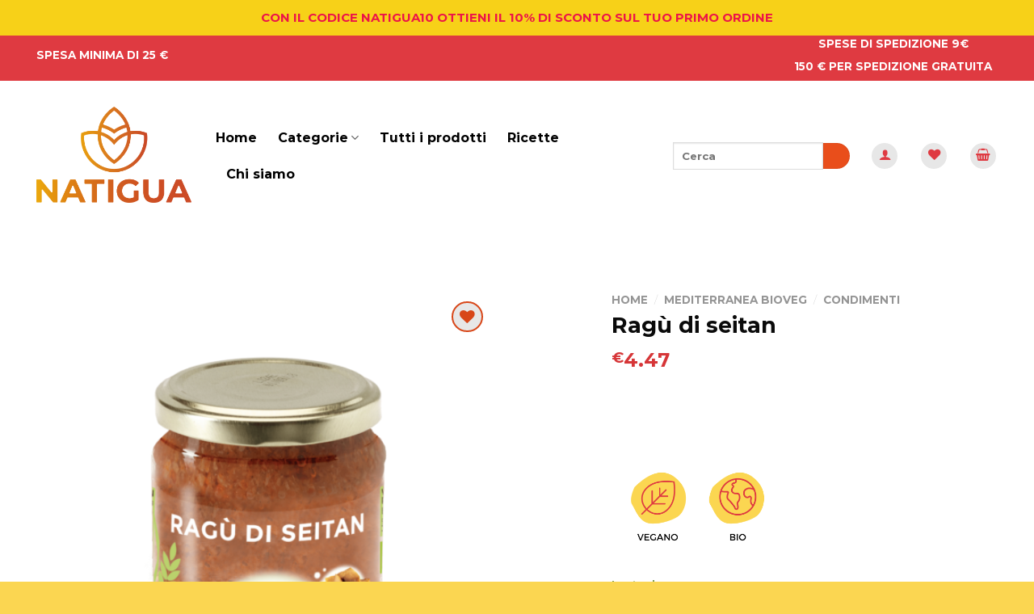

--- FILE ---
content_type: text/html; charset=UTF-8
request_url: https://www.natigua.com/prodotto/ragu-di-seitan/
body_size: 35502
content:
<!DOCTYPE html>
<html lang="it-IT" class="loading-site no-js">
<head>
	<meta charset="UTF-8" />
	<link rel="profile" href="http://gmpg.org/xfn/11" />
	<link rel="pingback" href="https://www.natigua.com/xmlrpc.php" />

					<script>document.documentElement.className = document.documentElement.className + ' yes-js js_active js'</script>
				<script>(function(html){html.className = html.className.replace(/\bno-js\b/,'js')})(document.documentElement);</script>
<meta name='robots' content='index, follow, max-image-preview:large, max-snippet:-1, max-video-preview:-1' />
<meta name="viewport" content="width=device-width, initial-scale=1" />
	<!-- This site is optimized with the Yoast SEO plugin v21.5 - https://yoast.com/wordpress/plugins/seo/ -->
	<title>Ragù di seitan | Natigua</title>
	<meta name="description" content="Ragù di seitan -profumo del ragù della nonna, consistenza granulosa e leggermente al dente dal gusto deciso." />
	<link rel="canonical" href="https://www.natigua.com/prodotto/ragu-di-seitan/" />
	<meta property="og:locale" content="it_IT" />
	<meta property="og:type" content="article" />
	<meta property="og:title" content="Ragù di seitan | Natigua" />
	<meta property="og:description" content="Ragù di seitan -profumo del ragù della nonna, consistenza granulosa e leggermente al dente dal gusto deciso." />
	<meta property="og:url" content="https://www.natigua.com/prodotto/ragu-di-seitan/" />
	<meta property="og:site_name" content="Natigua" />
	<meta property="article:modified_time" content="2024-12-14T21:23:48+00:00" />
	<meta property="og:image" content="https://www.natigua.com/wp-content/uploads/2022/09/RAGU-Seitan-600x800.png" />
	<meta property="og:image:width" content="600" />
	<meta property="og:image:height" content="800" />
	<meta property="og:image:type" content="image/png" />
	<meta name="twitter:card" content="summary_large_image" />
	<meta name="twitter:label1" content="Tempo di lettura stimato" />
	<meta name="twitter:data1" content="2 minuti" />
	<script type="application/ld+json" class="yoast-schema-graph">{"@context":"https://schema.org","@graph":[{"@type":"WebPage","@id":"https://www.natigua.com/prodotto/ragu-di-seitan/","url":"https://www.natigua.com/prodotto/ragu-di-seitan/","name":"Ragù di seitan | Natigua","isPartOf":{"@id":"https://www.natigua.com/#website"},"primaryImageOfPage":{"@id":"https://www.natigua.com/prodotto/ragu-di-seitan/#primaryimage"},"image":{"@id":"https://www.natigua.com/prodotto/ragu-di-seitan/#primaryimage"},"thumbnailUrl":"https://www.natigua.com/wp-content/uploads/2022/09/RAGU-Seitan.png","datePublished":"2022-09-13T09:23:04+00:00","dateModified":"2024-12-14T21:23:48+00:00","description":"Ragù di seitan -profumo del ragù della nonna, consistenza granulosa e leggermente al dente dal gusto deciso.","breadcrumb":{"@id":"https://www.natigua.com/prodotto/ragu-di-seitan/#breadcrumb"},"inLanguage":"it-IT","potentialAction":[{"@type":"ReadAction","target":["https://www.natigua.com/prodotto/ragu-di-seitan/"]}]},{"@type":"ImageObject","inLanguage":"it-IT","@id":"https://www.natigua.com/prodotto/ragu-di-seitan/#primaryimage","url":"https://www.natigua.com/wp-content/uploads/2022/09/RAGU-Seitan.png","contentUrl":"https://www.natigua.com/wp-content/uploads/2022/09/RAGU-Seitan.png","width":3543,"height":4724,"caption":"Ragù di seitan"},{"@type":"BreadcrumbList","@id":"https://www.natigua.com/prodotto/ragu-di-seitan/#breadcrumb","itemListElement":[{"@type":"ListItem","position":1,"name":"Home","item":"https://www.natigua.com/"},{"@type":"ListItem","position":2,"name":"Negozio","item":"https://www.natigua.com/negozio/"},{"@type":"ListItem","position":3,"name":"Ragù di seitan"}]},{"@type":"WebSite","@id":"https://www.natigua.com/#website","url":"https://www.natigua.com/","name":"Natigua","description":"L’energia, la salute e il gusto del mondo vegetale.","publisher":{"@id":"https://www.natigua.com/#organization"},"potentialAction":[{"@type":"SearchAction","target":{"@type":"EntryPoint","urlTemplate":"https://www.natigua.com/?s={search_term_string}"},"query-input":"required name=search_term_string"}],"inLanguage":"it-IT"},{"@type":"Organization","@id":"https://www.natigua.com/#organization","name":"Mediterranea BIOVEG","url":"https://www.natigua.com/","logo":{"@type":"ImageObject","inLanguage":"it-IT","@id":"https://www.natigua.com/#/schema/logo/image/","url":"https://www.mediterranea.shop//wp-content/uploads/2022/07/logofooter.png","contentUrl":"https://www.mediterranea.shop//wp-content/uploads/2022/07/logofooter.png","width":192,"height":147,"caption":"Mediterranea BIOVEG"},"image":{"@id":"https://www.natigua.com/#/schema/logo/image/"}}]}</script>
	<!-- / Yoast SEO plugin. -->


<link rel='dns-prefetch' href='//cdn.iubenda.com' />
<link rel='dns-prefetch' href='//cdn.jsdelivr.net' />
<link rel='prefetch' href='https://www.natigua.com/wp-content/themes/flatsome/assets/js/flatsome.js?ver=f55219565baa8ae8edba' />
<link rel='prefetch' href='https://www.natigua.com/wp-content/themes/flatsome/assets/js/chunk.slider.js?ver=3.17.3' />
<link rel='prefetch' href='https://www.natigua.com/wp-content/themes/flatsome/assets/js/chunk.popups.js?ver=3.17.3' />
<link rel='prefetch' href='https://www.natigua.com/wp-content/themes/flatsome/assets/js/chunk.tooltips.js?ver=3.17.3' />
<link rel='prefetch' href='https://www.natigua.com/wp-content/themes/flatsome/assets/js/woocommerce.js?ver=1a392523165907adee6a' />
<link rel="alternate" type="application/rss+xml" title="Natigua &raquo; Feed" href="https://www.natigua.com/feed/" />
<link rel="alternate" type="application/rss+xml" title="Natigua &raquo; Feed dei commenti" href="https://www.natigua.com/comments/feed/" />
<link rel="alternate" type="application/rss+xml" title="Natigua &raquo; Ragù di seitan Feed dei commenti" href="https://www.natigua.com/prodotto/ragu-di-seitan/feed/" />
<link rel="alternate" title="oEmbed (JSON)" type="application/json+oembed" href="https://www.natigua.com/wp-json/oembed/1.0/embed?url=https%3A%2F%2Fwww.natigua.com%2Fprodotto%2Fragu-di-seitan%2F" />
<link rel="alternate" title="oEmbed (XML)" type="text/xml+oembed" href="https://www.natigua.com/wp-json/oembed/1.0/embed?url=https%3A%2F%2Fwww.natigua.com%2Fprodotto%2Fragu-di-seitan%2F&#038;format=xml" />
<style id='wp-img-auto-sizes-contain-inline-css' type='text/css'>
img:is([sizes=auto i],[sizes^="auto," i]){contain-intrinsic-size:3000px 1500px}
/*# sourceURL=wp-img-auto-sizes-contain-inline-css */
</style>
<style id='wp-emoji-styles-inline-css' type='text/css'>

	img.wp-smiley, img.emoji {
		display: inline !important;
		border: none !important;
		box-shadow: none !important;
		height: 1em !important;
		width: 1em !important;
		margin: 0 0.07em !important;
		vertical-align: -0.1em !important;
		background: none !important;
		padding: 0 !important;
	}
/*# sourceURL=wp-emoji-styles-inline-css */
</style>
<style id='wp-block-library-inline-css' type='text/css'>
:root{--wp-block-synced-color:#7a00df;--wp-block-synced-color--rgb:122,0,223;--wp-bound-block-color:var(--wp-block-synced-color);--wp-editor-canvas-background:#ddd;--wp-admin-theme-color:#007cba;--wp-admin-theme-color--rgb:0,124,186;--wp-admin-theme-color-darker-10:#006ba1;--wp-admin-theme-color-darker-10--rgb:0,107,160.5;--wp-admin-theme-color-darker-20:#005a87;--wp-admin-theme-color-darker-20--rgb:0,90,135;--wp-admin-border-width-focus:2px}@media (min-resolution:192dpi){:root{--wp-admin-border-width-focus:1.5px}}.wp-element-button{cursor:pointer}:root .has-very-light-gray-background-color{background-color:#eee}:root .has-very-dark-gray-background-color{background-color:#313131}:root .has-very-light-gray-color{color:#eee}:root .has-very-dark-gray-color{color:#313131}:root .has-vivid-green-cyan-to-vivid-cyan-blue-gradient-background{background:linear-gradient(135deg,#00d084,#0693e3)}:root .has-purple-crush-gradient-background{background:linear-gradient(135deg,#34e2e4,#4721fb 50%,#ab1dfe)}:root .has-hazy-dawn-gradient-background{background:linear-gradient(135deg,#faaca8,#dad0ec)}:root .has-subdued-olive-gradient-background{background:linear-gradient(135deg,#fafae1,#67a671)}:root .has-atomic-cream-gradient-background{background:linear-gradient(135deg,#fdd79a,#004a59)}:root .has-nightshade-gradient-background{background:linear-gradient(135deg,#330968,#31cdcf)}:root .has-midnight-gradient-background{background:linear-gradient(135deg,#020381,#2874fc)}:root{--wp--preset--font-size--normal:16px;--wp--preset--font-size--huge:42px}.has-regular-font-size{font-size:1em}.has-larger-font-size{font-size:2.625em}.has-normal-font-size{font-size:var(--wp--preset--font-size--normal)}.has-huge-font-size{font-size:var(--wp--preset--font-size--huge)}.has-text-align-center{text-align:center}.has-text-align-left{text-align:left}.has-text-align-right{text-align:right}.has-fit-text{white-space:nowrap!important}#end-resizable-editor-section{display:none}.aligncenter{clear:both}.items-justified-left{justify-content:flex-start}.items-justified-center{justify-content:center}.items-justified-right{justify-content:flex-end}.items-justified-space-between{justify-content:space-between}.screen-reader-text{border:0;clip-path:inset(50%);height:1px;margin:-1px;overflow:hidden;padding:0;position:absolute;width:1px;word-wrap:normal!important}.screen-reader-text:focus{background-color:#ddd;clip-path:none;color:#444;display:block;font-size:1em;height:auto;left:5px;line-height:normal;padding:15px 23px 14px;text-decoration:none;top:5px;width:auto;z-index:100000}html :where(.has-border-color){border-style:solid}html :where([style*=border-top-color]){border-top-style:solid}html :where([style*=border-right-color]){border-right-style:solid}html :where([style*=border-bottom-color]){border-bottom-style:solid}html :where([style*=border-left-color]){border-left-style:solid}html :where([style*=border-width]){border-style:solid}html :where([style*=border-top-width]){border-top-style:solid}html :where([style*=border-right-width]){border-right-style:solid}html :where([style*=border-bottom-width]){border-bottom-style:solid}html :where([style*=border-left-width]){border-left-style:solid}html :where(img[class*=wp-image-]){height:auto;max-width:100%}:where(figure){margin:0 0 1em}html :where(.is-position-sticky){--wp-admin--admin-bar--position-offset:var(--wp-admin--admin-bar--height,0px)}@media screen and (max-width:600px){html :where(.is-position-sticky){--wp-admin--admin-bar--position-offset:0px}}

/*# sourceURL=wp-block-library-inline-css */
</style><style id='global-styles-inline-css' type='text/css'>
:root{--wp--preset--aspect-ratio--square: 1;--wp--preset--aspect-ratio--4-3: 4/3;--wp--preset--aspect-ratio--3-4: 3/4;--wp--preset--aspect-ratio--3-2: 3/2;--wp--preset--aspect-ratio--2-3: 2/3;--wp--preset--aspect-ratio--16-9: 16/9;--wp--preset--aspect-ratio--9-16: 9/16;--wp--preset--color--black: #000000;--wp--preset--color--cyan-bluish-gray: #abb8c3;--wp--preset--color--white: #ffffff;--wp--preset--color--pale-pink: #f78da7;--wp--preset--color--vivid-red: #cf2e2e;--wp--preset--color--luminous-vivid-orange: #ff6900;--wp--preset--color--luminous-vivid-amber: #fcb900;--wp--preset--color--light-green-cyan: #7bdcb5;--wp--preset--color--vivid-green-cyan: #00d084;--wp--preset--color--pale-cyan-blue: #8ed1fc;--wp--preset--color--vivid-cyan-blue: #0693e3;--wp--preset--color--vivid-purple: #9b51e0;--wp--preset--gradient--vivid-cyan-blue-to-vivid-purple: linear-gradient(135deg,rgb(6,147,227) 0%,rgb(155,81,224) 100%);--wp--preset--gradient--light-green-cyan-to-vivid-green-cyan: linear-gradient(135deg,rgb(122,220,180) 0%,rgb(0,208,130) 100%);--wp--preset--gradient--luminous-vivid-amber-to-luminous-vivid-orange: linear-gradient(135deg,rgb(252,185,0) 0%,rgb(255,105,0) 100%);--wp--preset--gradient--luminous-vivid-orange-to-vivid-red: linear-gradient(135deg,rgb(255,105,0) 0%,rgb(207,46,46) 100%);--wp--preset--gradient--very-light-gray-to-cyan-bluish-gray: linear-gradient(135deg,rgb(238,238,238) 0%,rgb(169,184,195) 100%);--wp--preset--gradient--cool-to-warm-spectrum: linear-gradient(135deg,rgb(74,234,220) 0%,rgb(151,120,209) 20%,rgb(207,42,186) 40%,rgb(238,44,130) 60%,rgb(251,105,98) 80%,rgb(254,248,76) 100%);--wp--preset--gradient--blush-light-purple: linear-gradient(135deg,rgb(255,206,236) 0%,rgb(152,150,240) 100%);--wp--preset--gradient--blush-bordeaux: linear-gradient(135deg,rgb(254,205,165) 0%,rgb(254,45,45) 50%,rgb(107,0,62) 100%);--wp--preset--gradient--luminous-dusk: linear-gradient(135deg,rgb(255,203,112) 0%,rgb(199,81,192) 50%,rgb(65,88,208) 100%);--wp--preset--gradient--pale-ocean: linear-gradient(135deg,rgb(255,245,203) 0%,rgb(182,227,212) 50%,rgb(51,167,181) 100%);--wp--preset--gradient--electric-grass: linear-gradient(135deg,rgb(202,248,128) 0%,rgb(113,206,126) 100%);--wp--preset--gradient--midnight: linear-gradient(135deg,rgb(2,3,129) 0%,rgb(40,116,252) 100%);--wp--preset--font-size--small: 13px;--wp--preset--font-size--medium: 20px;--wp--preset--font-size--large: 36px;--wp--preset--font-size--x-large: 42px;--wp--preset--spacing--20: 0.44rem;--wp--preset--spacing--30: 0.67rem;--wp--preset--spacing--40: 1rem;--wp--preset--spacing--50: 1.5rem;--wp--preset--spacing--60: 2.25rem;--wp--preset--spacing--70: 3.38rem;--wp--preset--spacing--80: 5.06rem;--wp--preset--shadow--natural: 6px 6px 9px rgba(0, 0, 0, 0.2);--wp--preset--shadow--deep: 12px 12px 50px rgba(0, 0, 0, 0.4);--wp--preset--shadow--sharp: 6px 6px 0px rgba(0, 0, 0, 0.2);--wp--preset--shadow--outlined: 6px 6px 0px -3px rgb(255, 255, 255), 6px 6px rgb(0, 0, 0);--wp--preset--shadow--crisp: 6px 6px 0px rgb(0, 0, 0);}:where(.is-layout-flex){gap: 0.5em;}:where(.is-layout-grid){gap: 0.5em;}body .is-layout-flex{display: flex;}.is-layout-flex{flex-wrap: wrap;align-items: center;}.is-layout-flex > :is(*, div){margin: 0;}body .is-layout-grid{display: grid;}.is-layout-grid > :is(*, div){margin: 0;}:where(.wp-block-columns.is-layout-flex){gap: 2em;}:where(.wp-block-columns.is-layout-grid){gap: 2em;}:where(.wp-block-post-template.is-layout-flex){gap: 1.25em;}:where(.wp-block-post-template.is-layout-grid){gap: 1.25em;}.has-black-color{color: var(--wp--preset--color--black) !important;}.has-cyan-bluish-gray-color{color: var(--wp--preset--color--cyan-bluish-gray) !important;}.has-white-color{color: var(--wp--preset--color--white) !important;}.has-pale-pink-color{color: var(--wp--preset--color--pale-pink) !important;}.has-vivid-red-color{color: var(--wp--preset--color--vivid-red) !important;}.has-luminous-vivid-orange-color{color: var(--wp--preset--color--luminous-vivid-orange) !important;}.has-luminous-vivid-amber-color{color: var(--wp--preset--color--luminous-vivid-amber) !important;}.has-light-green-cyan-color{color: var(--wp--preset--color--light-green-cyan) !important;}.has-vivid-green-cyan-color{color: var(--wp--preset--color--vivid-green-cyan) !important;}.has-pale-cyan-blue-color{color: var(--wp--preset--color--pale-cyan-blue) !important;}.has-vivid-cyan-blue-color{color: var(--wp--preset--color--vivid-cyan-blue) !important;}.has-vivid-purple-color{color: var(--wp--preset--color--vivid-purple) !important;}.has-black-background-color{background-color: var(--wp--preset--color--black) !important;}.has-cyan-bluish-gray-background-color{background-color: var(--wp--preset--color--cyan-bluish-gray) !important;}.has-white-background-color{background-color: var(--wp--preset--color--white) !important;}.has-pale-pink-background-color{background-color: var(--wp--preset--color--pale-pink) !important;}.has-vivid-red-background-color{background-color: var(--wp--preset--color--vivid-red) !important;}.has-luminous-vivid-orange-background-color{background-color: var(--wp--preset--color--luminous-vivid-orange) !important;}.has-luminous-vivid-amber-background-color{background-color: var(--wp--preset--color--luminous-vivid-amber) !important;}.has-light-green-cyan-background-color{background-color: var(--wp--preset--color--light-green-cyan) !important;}.has-vivid-green-cyan-background-color{background-color: var(--wp--preset--color--vivid-green-cyan) !important;}.has-pale-cyan-blue-background-color{background-color: var(--wp--preset--color--pale-cyan-blue) !important;}.has-vivid-cyan-blue-background-color{background-color: var(--wp--preset--color--vivid-cyan-blue) !important;}.has-vivid-purple-background-color{background-color: var(--wp--preset--color--vivid-purple) !important;}.has-black-border-color{border-color: var(--wp--preset--color--black) !important;}.has-cyan-bluish-gray-border-color{border-color: var(--wp--preset--color--cyan-bluish-gray) !important;}.has-white-border-color{border-color: var(--wp--preset--color--white) !important;}.has-pale-pink-border-color{border-color: var(--wp--preset--color--pale-pink) !important;}.has-vivid-red-border-color{border-color: var(--wp--preset--color--vivid-red) !important;}.has-luminous-vivid-orange-border-color{border-color: var(--wp--preset--color--luminous-vivid-orange) !important;}.has-luminous-vivid-amber-border-color{border-color: var(--wp--preset--color--luminous-vivid-amber) !important;}.has-light-green-cyan-border-color{border-color: var(--wp--preset--color--light-green-cyan) !important;}.has-vivid-green-cyan-border-color{border-color: var(--wp--preset--color--vivid-green-cyan) !important;}.has-pale-cyan-blue-border-color{border-color: var(--wp--preset--color--pale-cyan-blue) !important;}.has-vivid-cyan-blue-border-color{border-color: var(--wp--preset--color--vivid-cyan-blue) !important;}.has-vivid-purple-border-color{border-color: var(--wp--preset--color--vivid-purple) !important;}.has-vivid-cyan-blue-to-vivid-purple-gradient-background{background: var(--wp--preset--gradient--vivid-cyan-blue-to-vivid-purple) !important;}.has-light-green-cyan-to-vivid-green-cyan-gradient-background{background: var(--wp--preset--gradient--light-green-cyan-to-vivid-green-cyan) !important;}.has-luminous-vivid-amber-to-luminous-vivid-orange-gradient-background{background: var(--wp--preset--gradient--luminous-vivid-amber-to-luminous-vivid-orange) !important;}.has-luminous-vivid-orange-to-vivid-red-gradient-background{background: var(--wp--preset--gradient--luminous-vivid-orange-to-vivid-red) !important;}.has-very-light-gray-to-cyan-bluish-gray-gradient-background{background: var(--wp--preset--gradient--very-light-gray-to-cyan-bluish-gray) !important;}.has-cool-to-warm-spectrum-gradient-background{background: var(--wp--preset--gradient--cool-to-warm-spectrum) !important;}.has-blush-light-purple-gradient-background{background: var(--wp--preset--gradient--blush-light-purple) !important;}.has-blush-bordeaux-gradient-background{background: var(--wp--preset--gradient--blush-bordeaux) !important;}.has-luminous-dusk-gradient-background{background: var(--wp--preset--gradient--luminous-dusk) !important;}.has-pale-ocean-gradient-background{background: var(--wp--preset--gradient--pale-ocean) !important;}.has-electric-grass-gradient-background{background: var(--wp--preset--gradient--electric-grass) !important;}.has-midnight-gradient-background{background: var(--wp--preset--gradient--midnight) !important;}.has-small-font-size{font-size: var(--wp--preset--font-size--small) !important;}.has-medium-font-size{font-size: var(--wp--preset--font-size--medium) !important;}.has-large-font-size{font-size: var(--wp--preset--font-size--large) !important;}.has-x-large-font-size{font-size: var(--wp--preset--font-size--x-large) !important;}
/*# sourceURL=global-styles-inline-css */
</style>

<style id='classic-theme-styles-inline-css' type='text/css'>
/*! This file is auto-generated */
.wp-block-button__link{color:#fff;background-color:#32373c;border-radius:9999px;box-shadow:none;text-decoration:none;padding:calc(.667em + 2px) calc(1.333em + 2px);font-size:1.125em}.wp-block-file__button{background:#32373c;color:#fff;text-decoration:none}
/*# sourceURL=/wp-includes/css/classic-themes.min.css */
</style>
<link rel='stylesheet' id='contact-form-7-css' href='https://www.natigua.com/wp-content/plugins/contact-form-7/includes/css/styles.css?ver=5.8.2' type='text/css' media='all' />
<link rel='stylesheet' id='simple-banner-style-css' href='https://www.natigua.com/wp-content/plugins/simple-banner/simple-banner.css?ver=2.16.0' type='text/css' media='all' />
<link rel='stylesheet' id='photoswipe-css' href='https://www.natigua.com/wp-content/plugins/woocommerce/assets/css/photoswipe/photoswipe.min.css?ver=8.2.4' type='text/css' media='all' />
<link rel='stylesheet' id='photoswipe-default-skin-css' href='https://www.natigua.com/wp-content/plugins/woocommerce/assets/css/photoswipe/default-skin/default-skin.min.css?ver=8.2.4' type='text/css' media='all' />
<style id='woocommerce-inline-inline-css' type='text/css'>
.woocommerce form .form-row .required { visibility: visible; }
/*# sourceURL=woocommerce-inline-inline-css */
</style>
<link rel='stylesheet' id='wp-pagenavi-css' href='https://www.natigua.com/wp-content/plugins/wp-pagenavi/pagenavi-css.css?ver=2.70' type='text/css' media='all' />
<link rel='stylesheet' id='yith_wcbm_badge_style-css' href='https://www.natigua.com/wp-content/plugins/yith-woocommerce-badges-management/assets/css/frontend.css?ver=3.0.0' type='text/css' media='all' />
<style id='yith_wcbm_badge_style-inline-css' type='text/css'>
.yith-wcbm-badge.yith-wcbm-badge-text.yith-wcbm-badge-34567 {
				top: 0; left: 0; 
				
				-ms-transform: ; 
				-webkit-transform: ; 
				transform: ;
				padding: 23px 23px 23px 23px;
				background-color:#ee5353; border-radius: 50px 50px 50px 50px; width:10px; height:10px;
			}
/*# sourceURL=yith_wcbm_badge_style-inline-css */
</style>
<link rel='stylesheet' id='yith-gfont-open-sans-css' href='https://www.natigua.com/wp-content/plugins/yith-woocommerce-badges-management/assets/fonts/open-sans/style.css?ver=3.0.0' type='text/css' media='all' />
<link rel='stylesheet' id='woosb-frontend-css' href='https://www.natigua.com/wp-content/plugins/woo-product-bundle/assets/css/frontend.css?ver=7.3.2' type='text/css' media='all' />
<link rel='stylesheet' id='flatsome-woocommerce-wishlist-css' href='https://www.natigua.com/wp-content/themes/flatsome/inc/integrations/wc-yith-wishlist/wishlist.css?ver=3.10.2' type='text/css' media='all' />
<link rel='stylesheet' id='pwb-styles-frontend-css' href='https://www.natigua.com/wp-content/plugins/perfect-woocommerce-brands/build/frontend/css/style.css?ver=3.2.8' type='text/css' media='all' />
<link rel='stylesheet' id='stripe_styles-css' href='https://www.natigua.com/wp-content/plugins/woocommerce-gateway-stripe/assets/css/stripe-styles.css?ver=7.6.2' type='text/css' media='all' />
<link rel='stylesheet' id='popup-maker-site-css' href='//www.natigua.com/wp-content/uploads/pum/pum-site-styles.css?generated=1734876452&#038;ver=1.18.2' type='text/css' media='all' />
<link rel='stylesheet' id='flatsome-main-css' href='https://www.natigua.com/wp-content/themes/flatsome/assets/css/flatsome.css?ver=3.17.3' type='text/css' media='all' />
<style id='flatsome-main-inline-css' type='text/css'>
@font-face {
				font-family: "fl-icons";
				font-display: block;
				src: url(https://www.natigua.com/wp-content/themes/flatsome/assets/css/icons/fl-icons.eot?v=3.17.3);
				src:
					url(https://www.natigua.com/wp-content/themes/flatsome/assets/css/icons/fl-icons.eot#iefix?v=3.17.3) format("embedded-opentype"),
					url(https://www.natigua.com/wp-content/themes/flatsome/assets/css/icons/fl-icons.woff2?v=3.17.3) format("woff2"),
					url(https://www.natigua.com/wp-content/themes/flatsome/assets/css/icons/fl-icons.ttf?v=3.17.3) format("truetype"),
					url(https://www.natigua.com/wp-content/themes/flatsome/assets/css/icons/fl-icons.woff?v=3.17.3) format("woff"),
					url(https://www.natigua.com/wp-content/themes/flatsome/assets/css/icons/fl-icons.svg?v=3.17.3#fl-icons) format("svg");
			}
/*# sourceURL=flatsome-main-inline-css */
</style>
<link rel='stylesheet' id='flatsome-shop-css' href='https://www.natigua.com/wp-content/themes/flatsome/assets/css/flatsome-shop.css?ver=3.17.3' type='text/css' media='all' />
<link rel='stylesheet' id='flatsome-style-css' href='https://www.natigua.com/wp-content/themes/mediterranea-shop-child/style.css?ver=3.0' type='text/css' media='all' />
<link rel='stylesheet' id='wpc-filter-everything-css' href='https://www.natigua.com/wp-content/plugins/filter-everything-pro/assets/css/filter-everything.min.css?ver=1.6.5' type='text/css' media='all' />
<link rel='stylesheet' id='wpc-filter-everything-custom-css' href='https://www.natigua.com/wp-content/uploads/cache/filter-everything/4500041aff0c1211f73c3f2d6133b300.css?ver=6.9' type='text/css' media='all' />

<script  type="text/javascript" class=" _iub_cs_skip" type="text/javascript" id="iubenda-head-inline-scripts-0">
/* <![CDATA[ */
            var _iub = _iub || [];
            _iub.csConfiguration ={"floatingPreferencesButtonDisplay":"bottom-right","lang":"it","siteId":"2822387","cookiePolicyId":"49869047","whitelabel":false,"invalidateConsentWithoutLog":true,"banner":{"closeButtonDisplay":false,"listPurposes":true,"explicitWithdrawal":true,"rejectButtonDisplay":true,"acceptButtonDisplay":true,"customizeButtonDisplay":true,"position":"bottom","style":"dark"},"consentOnContinuedBrowsing":false,"perPurposeConsent":true,"countryDetection":true,"gdprAppliesGlobally":false,"enableCcpa":true}; 
//# sourceURL=iubenda-head-inline-scripts-0
/* ]]> */
</script>
<script  type="text/javascript" class=" _iub_cs_skip" type="text/javascript" src="//cdn.iubenda.com/cs/ccpa/stub.js?ver=3.7.6" id="iubenda-head-scripts-0-js"></script>
<script  type="text/javascript" charset="UTF-8" async="" class=" _iub_cs_skip" type="text/javascript" src="//cdn.iubenda.com/cs/iubenda_cs.js?ver=3.7.6" id="iubenda-head-scripts-1-js"></script>
<script type="text/javascript" src="https://www.natigua.com/wp-includes/js/jquery/jquery.min.js?ver=3.7.1" id="jquery-core-js"></script>
<script type="text/javascript" src="https://www.natigua.com/wp-includes/js/jquery/jquery-migrate.min.js?ver=3.4.1" id="jquery-migrate-js"></script>
<script type="text/javascript" id="simple-banner-script-js-before">
/* <![CDATA[ */
const simpleBannerScriptParams = {"version":"2.16.0","hide_simple_banner":"no","simple_banner_prepend_element":"body","simple_banner_position":"sticky","header_margin":"","header_padding":"","simple_banner_z_index":"","simple_banner_text":"CON IL CODICE NATIGUA10 OTTIENI IL 10% DI SCONTO SUL TUO PRIMO ORDINE","pro_version_enabled":"","disabled_on_current_page":false,"debug_mode":"","id":32931,"disabled_pages_array":[],"is_current_page_a_post":false,"disabled_on_posts":"","simple_banner_font_size":"15px","simple_banner_color":"#f7d118","simple_banner_text_color":"#ec1349","simple_banner_link_color":"","simple_banner_close_color":"","simple_banner_custom_css":"","simple_banner_scrolling_custom_css":"","simple_banner_text_custom_css":"","simple_banner_button_css":"","site_custom_css":"","keep_site_custom_css":"","site_custom_js":"","keep_site_custom_js":"","wp_body_open_enabled":"","wp_body_open":true,"close_button_enabled":"","close_button_expiration":"","close_button_cookie_set":false,"current_date":{"date":"2026-01-21 18:51:04.380924","timezone_type":3,"timezone":"UTC"},"start_date":{"date":"2026-01-21 18:51:04.380934","timezone_type":3,"timezone":"UTC"},"end_date":{"date":"2026-01-21 18:51:04.380942","timezone_type":3,"timezone":"UTC"},"simple_banner_start_after_date":"","simple_banner_remove_after_date":"","simple_banner_insert_inside_element":""}
//# sourceURL=simple-banner-script-js-before
/* ]]> */
</script>
<script type="text/javascript" src="https://www.natigua.com/wp-content/plugins/simple-banner/simple-banner.js?ver=2.16.0" id="simple-banner-script-js"></script>
<script type="text/javascript" id="woocommerce-tokenization-form-js-extra">
/* <![CDATA[ */
var wc_tokenization_form_params = {"is_registration_required":"","is_logged_in":""};
//# sourceURL=woocommerce-tokenization-form-js-extra
/* ]]> */
</script>
<script type="text/javascript" src="https://www.natigua.com/wp-content/plugins/woocommerce/assets/js/frontend/tokenization-form.min.js?ver=8.2.4" id="woocommerce-tokenization-form-js"></script>
<link rel="https://api.w.org/" href="https://www.natigua.com/wp-json/" /><link rel="alternate" title="JSON" type="application/json" href="https://www.natigua.com/wp-json/wp/v2/product/32931" /><link rel="EditURI" type="application/rsd+xml" title="RSD" href="https://www.natigua.com/xmlrpc.php?rsd" />
<meta name="generator" content="WordPress 6.9" />
<meta name="generator" content="WooCommerce 8.2.4" />
<link rel='shortlink' href='https://www.natigua.com/?p=32931' />
<style type="text/css">.simple-banner{position:sticky;}</style><style type="text/css">.simple-banner .simple-banner-text{font-size:15px;}</style><style type="text/css">.simple-banner{background:#f7d118;}</style><style type="text/css">.simple-banner .simple-banner-text{color:#ec1349;}</style><style type="text/css">.simple-banner .simple-banner-text a{color:#f16521;}</style><style type="text/css">.simple-banner{z-index: 99999;}</style><style id="simple-banner-site-custom-css-dummy" type="text/css"></style><script id="simple-banner-site-custom-js-dummy" type="text/javascript"></script>	<noscript><style>.woocommerce-product-gallery{ opacity: 1 !important; }</style></noscript>
	<link rel="icon" href="https://www.natigua.com/wp-content/uploads/2022/12/cropped-icona_naitgua_red-32x32.png" sizes="32x32" />
<link rel="icon" href="https://www.natigua.com/wp-content/uploads/2022/12/cropped-icona_naitgua_red-192x192.png" sizes="192x192" />
<link rel="apple-touch-icon" href="https://www.natigua.com/wp-content/uploads/2022/12/cropped-icona_naitgua_red-180x180.png" />
<meta name="msapplication-TileImage" content="https://www.natigua.com/wp-content/uploads/2022/12/cropped-icona_naitgua_red-270x270.png" />
<style id="custom-css" type="text/css">:root {--primary-color: #ffffff;}.container-width, .full-width .ubermenu-nav, .container, .row{max-width: 1220px}.row.row-collapse{max-width: 1190px}.row.row-small{max-width: 1212.5px}.row.row-large{max-width: 1250px}.sticky-add-to-cart--active, #wrapper,#main,#main.dark{background-color: #ffffff}.header-main{height: 184px}#logo img{max-height: 184px}#logo{width:192px;}#logo img{padding:7px 0;}.header-bottom{min-height: 55px}.header-top{min-height: 27px}.transparent .header-main{height: 90px}.transparent #logo img{max-height: 90px}.has-transparent + .page-title:first-of-type,.has-transparent + #main > .page-title,.has-transparent + #main > div > .page-title,.has-transparent + #main .page-header-wrapper:first-of-type .page-title{padding-top: 120px;}.header.show-on-scroll,.stuck .header-main{height:70px!important}.stuck #logo img{max-height: 70px!important}.search-form{ width: 50%;}.header-bottom {background-color: #f1f1f1}.top-bar-nav > li > a{line-height: 21px }.header-wrapper:not(.stuck) .header-main .header-nav{margin-top: 3px }.stuck .header-main .nav > li > a{line-height: 50px }@media (max-width: 549px) {.header-main{height: 80px}#logo img{max-height: 80px}}.nav-dropdown{font-size:100%}.header-top{background-color:#df3a41!important;}.blog-wrapper{background-color: #f5f5f5;}/* Color */.accordion-title.active, .has-icon-bg .icon .icon-inner,.logo a, .primary.is-underline, .primary.is-link, .badge-outline .badge-inner, .nav-outline > li.active> a,.nav-outline >li.active > a, .cart-icon strong,[data-color='primary'], .is-outline.primary{color: #ffffff;}/* Color !important */[data-text-color="primary"]{color: #ffffff!important;}/* Background Color */[data-text-bg="primary"]{background-color: #ffffff;}/* Background */.scroll-to-bullets a,.featured-title, .label-new.menu-item > a:after, .nav-pagination > li > .current,.nav-pagination > li > span:hover,.nav-pagination > li > a:hover,.has-hover:hover .badge-outline .badge-inner,button[type="submit"], .button.wc-forward:not(.checkout):not(.checkout-button), .button.submit-button, .button.primary:not(.is-outline),.featured-table .title,.is-outline:hover, .has-icon:hover .icon-label,.nav-dropdown-bold .nav-column li > a:hover, .nav-dropdown.nav-dropdown-bold > li > a:hover, .nav-dropdown-bold.dark .nav-column li > a:hover, .nav-dropdown.nav-dropdown-bold.dark > li > a:hover, .header-vertical-menu__opener ,.is-outline:hover, .tagcloud a:hover,.grid-tools a, input[type='submit']:not(.is-form), .box-badge:hover .box-text, input.button.alt,.nav-box > li > a:hover,.nav-box > li.active > a,.nav-pills > li.active > a ,.current-dropdown .cart-icon strong, .cart-icon:hover strong, .nav-line-bottom > li > a:before, .nav-line-grow > li > a:before, .nav-line > li > a:before,.banner, .header-top, .slider-nav-circle .flickity-prev-next-button:hover svg, .slider-nav-circle .flickity-prev-next-button:hover .arrow, .primary.is-outline:hover, .button.primary:not(.is-outline), input[type='submit'].primary, input[type='submit'].primary, input[type='reset'].button, input[type='button'].primary, .badge-inner{background-color: #ffffff;}/* Border */.nav-vertical.nav-tabs > li.active > a,.scroll-to-bullets a.active,.nav-pagination > li > .current,.nav-pagination > li > span:hover,.nav-pagination > li > a:hover,.has-hover:hover .badge-outline .badge-inner,.accordion-title.active,.featured-table,.is-outline:hover, .tagcloud a:hover,blockquote, .has-border, .cart-icon strong:after,.cart-icon strong,.blockUI:before, .processing:before,.loading-spin, .slider-nav-circle .flickity-prev-next-button:hover svg, .slider-nav-circle .flickity-prev-next-button:hover .arrow, .primary.is-outline:hover{border-color: #ffffff}.nav-tabs > li.active > a{border-top-color: #ffffff}.widget_shopping_cart_content .blockUI.blockOverlay:before { border-left-color: #ffffff }.woocommerce-checkout-review-order .blockUI.blockOverlay:before { border-left-color: #ffffff }/* Fill */.slider .flickity-prev-next-button:hover svg,.slider .flickity-prev-next-button:hover .arrow{fill: #ffffff;}/* Focus */.primary:focus-visible, .submit-button:focus-visible, button[type="submit"]:focus-visible { outline-color: #ffffff!important; }/* Background Color */[data-icon-label]:after, .secondary.is-underline:hover,.secondary.is-outline:hover,.icon-label,.button.secondary:not(.is-outline),.button.alt:not(.is-outline), .badge-inner.on-sale, .button.checkout, .single_add_to_cart_button, .current .breadcrumb-step{ background-color:#e94e1b; }[data-text-bg="secondary"]{background-color: #e94e1b;}/* Color */.secondary.is-underline,.secondary.is-link, .secondary.is-outline,.stars a.active, .star-rating:before, .woocommerce-page .star-rating:before,.star-rating span:before, .color-secondary{color: #e94e1b}/* Color !important */[data-text-color="secondary"]{color: #e94e1b!important;}/* Border */.secondary.is-outline:hover{border-color:#e94e1b}/* Focus */.secondary:focus-visible, .alt:focus-visible { outline-color: #e94e1b!important; }body{color: #91908f}h1,h2,h3,h4,h5,h6,.heading-font{color: #0a0a0a;}body{font-size: 100%;}@media screen and (max-width: 549px){body{font-size: 77%;}}body{font-family: Montserrat, sans-serif;}body {font-weight: 400;font-style: normal;}.nav > li > a {font-family: Montserrat, sans-serif;}.mobile-sidebar-levels-2 .nav > li > ul > li > a {font-family: Montserrat, sans-serif;}.nav > li > a,.mobile-sidebar-levels-2 .nav > li > ul > li > a {font-weight: 400;font-style: normal;}h1,h2,h3,h4,h5,h6,.heading-font, .off-canvas-center .nav-sidebar.nav-vertical > li > a{font-family: Montserrat, sans-serif;}h1,h2,h3,h4,h5,h6,.heading-font,.banner h1,.banner h2 {font-weight: 700;font-style: normal;}.alt-font{font-family: "Dancing Script", sans-serif;}.alt-font {font-weight: 400!important;font-style: normal!important;}.header:not(.transparent) .top-bar-nav > li > a {color: #df3a41;}.header:not(.transparent) .header-nav-main.nav > li > a {color: #000000;}.widget a{color: #91908f;}.widget a:hover{color: #dd3333;}.widget .tagcloud a:hover{border-color: #dd3333; background-color: #dd3333;}.is-divider{background-color: #ffffff;}.current .breadcrumb-step, [data-icon-label]:after, .button#place_order,.button.checkout,.checkout-button,.single_add_to_cart_button.button{background-color: #dd3333!important }.badge-inner.new-bubble-auto{background-color: #ffffff}.badge-inner.new-bubble{background-color: #ec3636}.price del, .product_list_widget del, del .woocommerce-Price-amount { color: #df3a41; }ins .woocommerce-Price-amount { color: #ffffff; }.shop-page-title.featured-title .title-bg{ background-image: url(https://www.natigua.com/wp-content/uploads/2022/09/RAGU-Seitan.png)!important;}@media screen and (min-width: 550px){.products .box-vertical .box-image{min-width: 512px!important;width: 512px!important;}}.header-main .social-icons,.header-main .cart-icon strong,.header-main .menu-title,.header-main .header-button > .button.is-outline,.header-main .nav > li > a > i:not(.icon-angle-down){color: #f6b446!important;}.header-main .header-button > .button.is-outline,.header-main .cart-icon strong:after,.header-main .cart-icon strong{border-color: #f6b446!important;}.header-main .header-button > .button:not(.is-outline){background-color: #f6b446!important;}.header-main .current-dropdown .cart-icon strong,.header-main .header-button > .button:hover,.header-main .header-button > .button:hover i,.header-main .header-button > .button:hover span{color:#FFF!important;}.header-main .menu-title:hover,.header-main .social-icons a:hover,.header-main .header-button > .button.is-outline:hover,.header-main .nav > li > a:hover > i:not(.icon-angle-down){color: #f6b446!important;}.header-main .current-dropdown .cart-icon strong,.header-main .header-button > .button:hover{background-color: #f6b446!important;}.header-main .current-dropdown .cart-icon strong:after,.header-main .current-dropdown .cart-icon strong,.header-main .header-button > .button:hover{border-color: #f6b446!important;}.footer-1{background-color: #fbd651}.footer-2{background-color: #fbd651}.absolute-footer, html{background-color: #fbd651}button[name='update_cart'] { display: none; }.nav-vertical-fly-out > li + li {border-top-width: 1px; border-top-style: solid;}.label-new.menu-item > a:after{content:"New";}.label-hot.menu-item > a:after{content:"Hot";}.label-sale.menu-item > a:after{content:"Sale";}.label-popular.menu-item > a:after{content:"Popular";}</style>		<style type="text/css" id="wp-custom-css">
			
/* Modifico il colore del pulsante "Aggiorna" del shipping calculator form*/
.button.wp-element-button{
	background-color:#d84719;
}

/* Rendo visibile il puslante icona wishlist nello shop*/
.image-tools.is-small.top.right.show-on-hover
{
	opacity:1 !important;
}

/* Rendo visibile il puslante icona wishlist nella pagina prodotto*/
.image-tools.absolute.top.show-on-hover.right.z-3{
	opacity:1 !important;
}


/* Imposto il colore del pulsante aggiungi al carrelolo */
.product_type_simple{
	border-radius: 25px;
	background-color:#d84719 !important;
}

/* Correggo il padding della tab description di alcuni prodotti, contenenti div non necessari */
.col-md-6.col-sm-12.col-xs-12.product_center_column{
	padding-left: 15px!important;
	padding-right:15px!important;
	
}

.woocommerce-Tabs-panel.woocommerce-Tabs-panel--description.panel


/* Cambio colore al puslante wishlist*/
.wishlist-button.button.is-outline.circle.icon
{
	color:#d84719;
}

/* Aumento la dimensione dell'icona wishlist on hover*/
.wishlist-button.button.is-outline.circle.icon:hover{
	transform: scale(1.1);
}
/* colora il cerchio dell'icona wishlist*/
.wishlist-button.button.is-outline.circle.icon
{
	color:#d84719;
}

/* Cambia il colore del pulsante Torna al negozio */
.button.primary.wc-backward.wp-element-button
{
	background-color:#d84719;
}

/* Cambia il colore del pulsante visualizza nella lista ordini */
.woocommerce-button.wp-element-button.button.view
{
	color:#d84719;
	
}

/* Aggiunti testo "RIPETI" al pulsante visualizza nella lista ordini */
.woocommerce-button.wp-element-button.button.view::after {
  content: " e ripeti ";
}

/* Cambia il colore del pulsante "ORDINA DI NUOVO" nel riepilogo ordine */

.woocommerce-order-details .button {
	background-color:#dd3333;
}

/* Post image */
#content .slidehome .wp-post-image{
	transform:translatex(0px) translatey(0px);
}


/* slider home */
.sliderhome{
	margin-top:-100px;
}

/* Box text products */
#content .home .box-text-products{
	display:inline-block;
	transform:translatex(0px) translatey(0px) !important;
	padding-top:54px;
	
}

/* Product small */
.home .col-inner .woocommerce .products .product .col-inner .product-small {
	display: flex;
}

/* Heading */
.product-footer .related-products-wrapper h3{
	text-align:center;
	transform:translatex(0px) translatey(0px);
}

/* Thumbnail Image */
.slider-nav-reveal a .attachment-woocommerce_thumbnail{
	transform:translatex(0px) translatey(0px);
	padding-top:15px;
}

/* Product */
.slider-nav-reveal .flickity-slider .product{
	transform:translatex(0px) translatey(0px);
}

/* Box */
.slider-nav-reveal .product .box{
	min-height:357px;
}

/* Swiper pagination clickable */
.insta-gallery-feed .swiper-pagination-clickable{
	z-index:999;
	position:sticky;
	top:318px;
	bottom:-163px !important;
	min-height:44px;
	padding-top:21px;
}



/* Box normal */
#content .section .box-normal{
	height:345px;
}

/* 461px and larger screen sizes */
@media (min-width:461px){

	/* Col inner */
	#content .slidehome .col-inner{
		transform:translatex(0px) translatey(0px);
	}
	
}

/* Footer 1 */
#footer .footer-1{
	transform:translatex(0px) translatey(0px);
	height:201px;
	padding-top:0px;
	
}



.wpcf7 .init p{
	color:#0a0a0a !important;
	
}

#content .slidehome .attachment-woocommerce_thumbnail{
	padding-top:16px;
}

/* Box text */
#content .slidehome .box-text{
	min-height:52px;
	margin-bottom:8px;
}

.elementor-element-5b07a6c .product .ht-product-content{
	padding-bottom:0px !important;
	display:inline-block;
	transform:translatex(0px) translatey(0px) !important;
}

/* Product content */
#wrapper #main #content .elementor .elementor-element-5b07a6c .elementor-container .elementor-top-column .elementor-widget-wrap .elementor-widget-woolentor-universal-product .elementor-widget-container .ht-products .product .ht-product-inner .ht-product-content{
	height:107px !important;
}

/* Bdi */
.elementor-element-5b07a6c .price bdi{
	position:relative;
	left:33px;
}

/* Link */
.elementor-element-5b07a6c .ht-product-title a{
	display:inline-block;
}

.elementor-element-5b07a6c .elementor-widget-woolentor-universal-product .ht-products{
	margin-left:0px !important;
	margin-bottom:30px;
}

.products a img{
	padding-top:13px;
	
}


.button.wc-forward:not(.checkout):not(.checkout-button){
    background-color: #e94e1b!important;
    border-radius: 25px;
    padding-top: 3px;
    padding-bottom: 3px;
}

/* 479px and smaller screen sizes */
@media (max-width:479px){

	/* Col inner */
	#content > .row .col .col-inner{
		
	}
	
}

/* 479px and smaller screen sizes */
@media (max-width:460px){

	/* Col inner */
	#content .slidehome .col-inner{
		padding-right:0px;
		transform:translatex(0px) translatey(0px);
		margin-bottom:10px;
	}
	
	/* Thumbnail Image */
	#content .slidehome .attachment-woocommerce_thumbnail{
		height:180px!important;
	}
	
}

/* Formatto la sezione ricette per il mobile*/

@media (max-width:700px){

	/* Box text bottom */
	.post_loader .plain .box-text-bottom{
		border-style:none;
	}
	
}

/* 549px and smaller screen sizes */
@media (max-width:549px){

	/* Box text bottom */
	.post_loader .plain .box-text-bottom{
		border-style:none;
	}
	
}

/* Coloro la linea sotto le voci di menù*/
.nav-line-bottom>li>a:before{
background-color: #faa642!important;
}

/* Nascondo la lente di ingrandimento nel box ricerca*/
.searchform .button.icon i {
    font-size: 1.2em;
    display: none!important;
}

/* regolo la grandezza del font menù*/
.nav>li>a {
    font-size: 16px!important;
}

/* Formatto il form di ricerca*/
.form-flat input:not([type=submit]), .form-flat textarea, .form-flat select {
    background-color: rgb(0 0 0 / 9%)!important;
    -webkit-box-shadow: none;
    box-shadow: none;
    border-color: rgb(0 0 0 / 0%);
    color: currentColor !important;
    border-radius: 99px;

}

/* Formatto i risultati del form di ricerca*/
.live-search-results.text-left.z-top {
	width: 250px;
	margin-left:-20px;
	
}

/* Formatto la sezione dei filtri nella pagina shop*/
.wpc-filters-section {
    margin-bottom: 1.5em;
    position: relative;
    border-style: solid;
    border-color: #EEEEEE;
    border-radius: 15px;
    padding: 15px 15px 15px 15px;
}

  /* Formatto tutta la sezione dei filtri nello shop*/
.elementor-column.elementor-col-33, .elementor-column[data-col="33"] {
    width: 33.333%;
    padding-right: 7%!important;
}

/* Formatto la sezione dei prodotti nella pagina shop*/
.woocommerce div.product.mb-30 {
    margin-bottom: 30px;
    margin: 2% 7% 0% -5%;
	  padding: -1% 3% 1% 2%;
    border: 2px solid;
    border-color: #f00;
    border-radius: 5% 5% 5% 5%;
    background: #fff;
}

  /* Regolo la formattazione del testo all'interno dei box prodotti*/
.box-text {
    padding-top: 0.7em;
    padding-bottom: 1.4em;
    position: relative;
    width: 100%;
    font-size: .9em;
    padding-left: 18px!important;
}



  /* formatto il box prodotti correlati all'interno dei prodotti*/
.container .row-small:not(.row-collapse) {
    margin-left: -10px;
    margin-right: -10px;
    margin-bottom: 16px;
}

  /* Formatto la pagina ricette*/
.video-fit video, .video-fit iframe, img.back-image, .image-cover img, .has-format img, .has-equal-box-heights .box-image img {
    right: 0;
    width: 100%;
    height: 100%;
    bottom: 0;
    left: 0;
    top: 0;
    position: absolute;
    -o-object-position: 50% 50%;
    object-position: 50% 50%;
    -o-object-fit: cover;
    object-fit: cover;
    font-family: "object-fit: cover;";
    border-radius: 10px 10px 0px 0px!important;
}

  /* Formatto i footer*/
.footer-1, .footer-2 {
    border-top: 2px solid rgb(250 215 92)!important;
}

  /* Formatto la pagina chi siamo*/
.testochisiamo {
	padding: 10px 10px 10px 10px!important;
	}

 /* Coloro il simbolo €*/
.elementor-32442 .elementor-element.elementor-element-4651eb0 .ht-products .ht-product .ht-product-inner .ht-product-content .ht-product-content-inner .ht-product-price span {
    color: #df3a41!important;
}

  /* Coloro il prezzo all'interno del prodotto*/
span.amount {
    white-space: nowrap;
    color: #d63638!important;
    font-weight: bold;
}

  /* Formatto la sezione newsletter della homepage*/
.imputnews, .input[type=text] { 
	padding: 30px 20px 30px 0px!important;
  border-radius: 25px!important;
}

  /* Formatto il tasto invia del form newsletter*/	
input[type='submit']:not(.is-form){
    background-color: #DF3A41;
	border-radius: 20px 20px 20px 20px;
}

  /* Formatto il selettore quantità del prodotto*/
.quantity input[type=number] {
    max-width: 4.5em!important;
    width: 4.5em!important;
    text-align: center;
    border-radius: 0 !important;
    -webkit-appearance: textfield;
    -moz-appearance: textfield;
    appearance: textfield;
    font-size: 1em;
}

  /* Coloro i bottoni pills all'interno del prodotto*/
.nav-pills > li.active > a{
    background-color: #DF3A41!important;
}

  /* Formatto la posizione del logo in footer*/
.logofooter { 
	margin-left: 70px!important;
	}

  /* Nascondo il bottone sull'immagine per fare zoom*/
.image-tools.bottom.left {
    padding-top: 0;
    padding-right: 0;
    display: none;
}

  /* Formatto il box ricerca nel menù principale*/
.form-flat .flex-row .flex-col, .flex-row.form-flat .flex-col {
    padding-right: 9px;
    margin-left: -70%;
}

/* .form-flat .flex-row .flex-col, .flex-row.form-flat .flex-col {
    padding-right: 10px;
    margin-left: 22%;
}*/



.is-xxlarge {
    font-size: 22px!important;
	color: #000!important;
}

.grid-tools {
    display: -webkit-box;
    display: -ms-flexbox;
    display: flex;
    width: 100%;
    padding: 0 !important;
    margin-bottom: -1px;
    -webkit-backface-visibility: hidden;
    backface-visibility: hidden;
    white-space: nowrap;
    display: none;
}

.nav-spacing-xlarge>li {
    margin: 0 13px;
}

.header-main .header-button > .button.is-outline, .header-main .cart-icon strong:after, .header-main .cart-icon strong {
    border-color: #f6b44600!important;
}

.button.is-outline, input[type=submit].is-outline, input[type=reset].is-outline, input[type=button].is-outline {
    border: 2px solid currentColor;
    background-color: #e7e7e7!important;
}

.header-main .social-icons, .header-main .cart-icon strong, .header-main .menu-title, .header-main .header-button > .button.is-outline, .header-main .nav > li > a > i:not(.icon-angle-down) {
    color: #df3a41!important;
}

.insta-gallery-feed .insta-gallery-actions .insta-gallery-button, .qligg-mfp-wrap .insta-gallery-actions .insta-gallery-button {
    display: inline-block;
    margin: 0 3px;
    font-size: 14px;
    padding: 12px 24px;
    transition: all 0.3s;
    text-decoration: none;
    border-radius: 26px!important;
    background-color: #c32a67;
    color: #fff;
}

.col, .gallery-item, .columns {
    position: relative;
    margin: 0;
    padding: 39px 15px 30px;
    width: 100%;
}

[data-icon-label]:after, .secondary.is-underline:hover, .secondary.is-outline:hover, .icon-label, .button.secondary:not(.is-outline), .button.alt:not(.is-outline), .badge-inner.on-sale, .button.checkout, .single_add_to_cart_button, .current .breadcrumb-step {
    background-color: #e94e1b;
    border-radius: 25px;
    padding-top: 3px;
    padding-bottom: 3px;
}

.is-form, button.is-form, input[type=submit].is-form, input[type=reset].is-form, input[type=button].is-form {
    overflow: hidden;
    position: relative;
    background-color: #ffff;
    text-shadow: 1px 1px 1px #fff;
    color: #666;
    border: 1px solid #ddd;
    text-transform: none;
    font-weight: normal;
    border-radius: 20px!important;
}


.insta-gallery-feed.insta-gallery-square .insta-gallery-list .insta-gallery-item .insta-gallery-image-wrap .insta-gallery-image, .insta-gallery-square.qligg-mfp-wrap .insta-gallery-list .insta-gallery-item .insta-gallery-image-wrap .insta-gallery-image {
    overflow: hidden;
    object-fit: cover;
    width: 100%;
    height: 100%;
    position: absolute;
    top: 0;
    bottom: 0;
    right: 0;
    left: 0;
    border-radius: 15px!important;
}

.nav-vertical.nav-tabs > li.active > a, .scroll-to-bullets a.active, .nav-pagination > li > .current, .nav-pagination > li > span:hover, .nav-pagination > li > a:hover, .has-hover:hover .badge-outline .badge-inner, .accordion-title.active, .featured-table, .is-outline:hover, .tagcloud a:hover, blockquote, .has-border, .cart-icon strong:after, .cart-icon strong, .blockUI:before, .processing:before, .loading-spin, .slider-nav-circle .flickity-prev-next-button:hover svg, .slider-nav-circle .flickity-prev-next-button:hover .arrow, .primary.is-outline:hover {
    border-color: #DF3A41;
}

.nav-pagination>li>.current, .nav-pagination>li>span:hover, .nav-pagination>li>a:hover {
    border-color: #ffff!important;
    background-color: #df3a41!important;
}

.nav-pagination>li>span, .nav-pagination>li>a {
    font-size: 1.1em;
    display: block;
    height: 2.25em;
    line-height: 2em;
    text-align: center;
    width: auto;
    min-width: 2.25em;
    padding: 0 7px;
    font-weight: bolder;
    border-radius: 4px;
    border: 2px solid currentColor;
    -webkit-transition: all .3s;
    -o-transition: all .3s;
    transition: all .3s;
    vertical-align: top;
}

.row>div:not(.col):not([class^=col-]):not([class*=" col-"]) {
    width: 100% !important;
    padding-top: 1%;
    padding-bottom: 4%!important;
}



.ht-row {
    box-sizing: border-box;
    display: -webkit-box;
    display: -ms-flexbox;
    display: flex;
    -webkit-box-flex: 0;
    -ms-flex: 0 1 auto;
    flex: 0 1 auto;
    -webkit-box-orient: horizontal;
    -webkit-box-direction: normal;
    -ms-flex-direction: row;
    flex-direction: row;
    -ms-flex-wrap: wrap;
    flex-wrap: wrap;
    margin-right: -1rem!important;
    margin-left: -1rem!important;
}


/* Col */
#content .slidehome .col{
	transform:translatex(0px) translatey(0px);
}

/* Row */
#content .section .relative > .slidehome{
	transform:translatex(0px) translatey(0px);
}

/* Product */
.hide-for-medium .col-inner .woocommerce .products .product{
	border-color: #df3a41!important;
	border-width: 2px!important;
	transform:translatex(0px) translatey(0px);
	border-top-left-radius:15px;
}

/* Column 8/12 */
#content .section .relative .row > .hide-for-medium{
	transform:translatex(0px) translatey(0px);
}

/* Thumbnail Image */
#content .slidehome .attachment-woocommerce_thumbnail{
	padding-right:0px;
	padding-left:0px;
	margin-left:0px;
	height:279px;
	margin-right:0px;
}

/* Relative */
#wrapper #main #content .section .relative{
	transform:translatex(0px) translatey(0px) !important;
}

/* Box text */
#content .slidehome .box-text{
	min-height:46px;
}

/* Box normal */
#content .section .box-normal{
	width:88%;
	margin-right:11px;
}

/* Col inner */
#content .slidehome .col-inner{
	padding-right:10px;
	transform:translatex(0px) translatey(0px);
	width:104%;
	
}

/* 850px and larger screen sizes */
@media (min-width:850px){

	/* Col */
	#content .slidehome .col{
		padding-right:0px;
		max-width:77%;
		padding-left:0px;
		padding-bottom:0px;
	}
	
	.post_loader .plain .box-text-bottom{
	border-style:none;
	}
	/*colore accordion menu*/
.accordion-title.active, .has-icon-bg .icon .icon-inner, .logo a, .primary.is-underline, .primary.is-link, .badge-outline .badge-inner, .nav-outline > li.active> a, .nav-outline >li.active > a, .cart-icon strong, [data-color='primary'], .is-outline.primary {
    color: #2d2926;
}
	
	/*colore pulsante sfoglia prodotti pagina my account*/
	
.button, input[type=button].button, input[type=reset].button, input[type=submit], input[type=submit].button {
    background-color: #446084;
    background-color: #d33b3b;
    border-color: rgba(0,0,0,.05);
    color: #fff;
}

	/*nascondo il codice prodotto */
	span.sku_wrapper {
		display: none!important;
		
	}
	
		</style>
		<style id="kirki-inline-styles">/* cyrillic-ext */
@font-face {
  font-family: 'Montserrat';
  font-style: normal;
  font-weight: 400;
  font-display: swap;
  src: url(https://www.natigua.com/wp-content/fonts/montserrat/font) format('woff');
  unicode-range: U+0460-052F, U+1C80-1C8A, U+20B4, U+2DE0-2DFF, U+A640-A69F, U+FE2E-FE2F;
}
/* cyrillic */
@font-face {
  font-family: 'Montserrat';
  font-style: normal;
  font-weight: 400;
  font-display: swap;
  src: url(https://www.natigua.com/wp-content/fonts/montserrat/font) format('woff');
  unicode-range: U+0301, U+0400-045F, U+0490-0491, U+04B0-04B1, U+2116;
}
/* vietnamese */
@font-face {
  font-family: 'Montserrat';
  font-style: normal;
  font-weight: 400;
  font-display: swap;
  src: url(https://www.natigua.com/wp-content/fonts/montserrat/font) format('woff');
  unicode-range: U+0102-0103, U+0110-0111, U+0128-0129, U+0168-0169, U+01A0-01A1, U+01AF-01B0, U+0300-0301, U+0303-0304, U+0308-0309, U+0323, U+0329, U+1EA0-1EF9, U+20AB;
}
/* latin-ext */
@font-face {
  font-family: 'Montserrat';
  font-style: normal;
  font-weight: 400;
  font-display: swap;
  src: url(https://www.natigua.com/wp-content/fonts/montserrat/font) format('woff');
  unicode-range: U+0100-02BA, U+02BD-02C5, U+02C7-02CC, U+02CE-02D7, U+02DD-02FF, U+0304, U+0308, U+0329, U+1D00-1DBF, U+1E00-1E9F, U+1EF2-1EFF, U+2020, U+20A0-20AB, U+20AD-20C0, U+2113, U+2C60-2C7F, U+A720-A7FF;
}
/* latin */
@font-face {
  font-family: 'Montserrat';
  font-style: normal;
  font-weight: 400;
  font-display: swap;
  src: url(https://www.natigua.com/wp-content/fonts/montserrat/font) format('woff');
  unicode-range: U+0000-00FF, U+0131, U+0152-0153, U+02BB-02BC, U+02C6, U+02DA, U+02DC, U+0304, U+0308, U+0329, U+2000-206F, U+20AC, U+2122, U+2191, U+2193, U+2212, U+2215, U+FEFF, U+FFFD;
}
/* cyrillic-ext */
@font-face {
  font-family: 'Montserrat';
  font-style: normal;
  font-weight: 700;
  font-display: swap;
  src: url(https://www.natigua.com/wp-content/fonts/montserrat/font) format('woff');
  unicode-range: U+0460-052F, U+1C80-1C8A, U+20B4, U+2DE0-2DFF, U+A640-A69F, U+FE2E-FE2F;
}
/* cyrillic */
@font-face {
  font-family: 'Montserrat';
  font-style: normal;
  font-weight: 700;
  font-display: swap;
  src: url(https://www.natigua.com/wp-content/fonts/montserrat/font) format('woff');
  unicode-range: U+0301, U+0400-045F, U+0490-0491, U+04B0-04B1, U+2116;
}
/* vietnamese */
@font-face {
  font-family: 'Montserrat';
  font-style: normal;
  font-weight: 700;
  font-display: swap;
  src: url(https://www.natigua.com/wp-content/fonts/montserrat/font) format('woff');
  unicode-range: U+0102-0103, U+0110-0111, U+0128-0129, U+0168-0169, U+01A0-01A1, U+01AF-01B0, U+0300-0301, U+0303-0304, U+0308-0309, U+0323, U+0329, U+1EA0-1EF9, U+20AB;
}
/* latin-ext */
@font-face {
  font-family: 'Montserrat';
  font-style: normal;
  font-weight: 700;
  font-display: swap;
  src: url(https://www.natigua.com/wp-content/fonts/montserrat/font) format('woff');
  unicode-range: U+0100-02BA, U+02BD-02C5, U+02C7-02CC, U+02CE-02D7, U+02DD-02FF, U+0304, U+0308, U+0329, U+1D00-1DBF, U+1E00-1E9F, U+1EF2-1EFF, U+2020, U+20A0-20AB, U+20AD-20C0, U+2113, U+2C60-2C7F, U+A720-A7FF;
}
/* latin */
@font-face {
  font-family: 'Montserrat';
  font-style: normal;
  font-weight: 700;
  font-display: swap;
  src: url(https://www.natigua.com/wp-content/fonts/montserrat/font) format('woff');
  unicode-range: U+0000-00FF, U+0131, U+0152-0153, U+02BB-02BC, U+02C6, U+02DA, U+02DC, U+0304, U+0308, U+0329, U+2000-206F, U+20AC, U+2122, U+2191, U+2193, U+2212, U+2215, U+FEFF, U+FFFD;
}/* vietnamese */
@font-face {
  font-family: 'Dancing Script';
  font-style: normal;
  font-weight: 400;
  font-display: swap;
  src: url(https://www.natigua.com/wp-content/fonts/dancing-script/font) format('woff');
  unicode-range: U+0102-0103, U+0110-0111, U+0128-0129, U+0168-0169, U+01A0-01A1, U+01AF-01B0, U+0300-0301, U+0303-0304, U+0308-0309, U+0323, U+0329, U+1EA0-1EF9, U+20AB;
}
/* latin-ext */
@font-face {
  font-family: 'Dancing Script';
  font-style: normal;
  font-weight: 400;
  font-display: swap;
  src: url(https://www.natigua.com/wp-content/fonts/dancing-script/font) format('woff');
  unicode-range: U+0100-02BA, U+02BD-02C5, U+02C7-02CC, U+02CE-02D7, U+02DD-02FF, U+0304, U+0308, U+0329, U+1D00-1DBF, U+1E00-1E9F, U+1EF2-1EFF, U+2020, U+20A0-20AB, U+20AD-20C0, U+2113, U+2C60-2C7F, U+A720-A7FF;
}
/* latin */
@font-face {
  font-family: 'Dancing Script';
  font-style: normal;
  font-weight: 400;
  font-display: swap;
  src: url(https://www.natigua.com/wp-content/fonts/dancing-script/font) format('woff');
  unicode-range: U+0000-00FF, U+0131, U+0152-0153, U+02BB-02BC, U+02C6, U+02DA, U+02DC, U+0304, U+0308, U+0329, U+2000-206F, U+20AC, U+2122, U+2191, U+2193, U+2212, U+2215, U+FEFF, U+FFFD;
}</style></head>

<body class="wp-singular product-template-default single single-product postid-32931 wp-theme-flatsome wp-child-theme-mediterranea-shop-child theme-flatsome woocommerce woocommerce-page woocommerce-no-js yith-wcbm-theme-flatsome nav-dropdown-has-arrow nav-dropdown-has-shadow nav-dropdown-has-border">

<noscript><p><a target="_blank" href="https://www.iubenda.com/privacy-policy/46736016/cookie-policy">Cookie policy</a></p></noscript>
<a class="skip-link screen-reader-text" href="#main">Skip to content</a>

<div id="wrapper">

	
	<header id="header" class="header has-sticky sticky-jump">
		<div class="header-wrapper">
			<div id="top-bar" class="header-top nav-dark flex-has-center">
    <div class="flex-row container">
      <div class="flex-col hide-for-medium flex-left">
          <ul class="nav nav-left medium-nav-center nav-small  nav-line">
              <li class="html custom html_topbar_left"><h4><font color="white">SPESA MINIMA DI 25 €</h4></li>          </ul>
      </div>

      <div class="flex-col hide-for-medium flex-center">
          <ul class="nav nav-center nav-small  nav-line">
              <li class="html custom html_topbar_right"><h4><font color="white">SPESE DI SPEDIZIONE 9€</h4></li>          </ul>
      </div>

      <div class="flex-col hide-for-medium flex-right">
         <ul class="nav top-bar-nav nav-right nav-small  nav-line">
              <li class="html custom html_top_right_text"><h4><font color="white">150 € PER SPEDIZIONE GRATUITA</h4></li>          </ul>
      </div>

            <div class="flex-col show-for-medium flex-grow">
          <ul class="nav nav-center nav-small mobile-nav  nav-line">
              <li class="html custom html_topbar_right"><h4><font color="white">SPESE DI SPEDIZIONE 9€</h4></li>          </ul>
      </div>
      
    </div>
</div>
<div id="masthead" class="header-main hide-for-sticky">
      <div class="header-inner flex-row container logo-left medium-logo-center" role="navigation">

          <!-- Logo -->
          <div id="logo" class="flex-col logo">
            
<!-- Header logo -->
<a href="https://www.natigua.com/" title="Natigua - L’energia, la salute e il gusto del mondo vegetale." rel="home">
		<img width="720" height="448" src="https://www.natigua.com/wp-content/uploads/2022/12/logo-natigua.png" class="header_logo header-logo" alt="Natigua"/><img  width="720" height="448" src="https://www.natigua.com/wp-content/uploads/2022/12/logo-natigua.png" class="header-logo-dark" alt="Natigua"/></a>
          </div>

          <!-- Mobile Left Elements -->
          <div class="flex-col show-for-medium flex-left">
            <ul class="mobile-nav nav nav-left ">
              <li class="nav-icon has-icon">
  		<a href="#" data-open="#main-menu" data-pos="left" data-bg="main-menu-overlay" data-color="" class="is-small" aria-label="Menu" aria-controls="main-menu" aria-expanded="false">

		  <i class="icon-menu" ></i>
		  		</a>
	</li>
<li class="header-search header-search-dropdown has-icon has-dropdown menu-item-has-children">
	<div class="header-button">	<a href="#" aria-label="Search" class="icon button circle is-outline is-small"><i class="icon-search" ></i></a>
	</div>	<ul class="nav-dropdown nav-dropdown-default">
	 	<li class="header-search-form search-form html relative has-icon">
	<div class="header-search-form-wrapper">
		<div class="searchform-wrapper ux-search-box relative is-normal"><form role="search" method="get" class="searchform" action="https://www.natigua.com/">
	<div class="flex-row relative">
						<div class="flex-col flex-grow">
			<label class="screen-reader-text" for="woocommerce-product-search-field-0">Search for:</label>
			<input type="search" id="woocommerce-product-search-field-0" class="search-field mb-0" placeholder="Cerca" value="" name="s" />
			<input type="hidden" name="post_type" value="product" />
					</div>
		<div class="flex-col">
			<button type="submit" value="Search" class="ux-search-submit submit-button secondary button  icon mb-0" aria-label="Submit">
				<i class="icon-search" ></i>			</button>
		</div>
	</div>
	<div class="live-search-results text-left z-top"></div>
</form>
</div>	</div>
</li>
	</ul>
</li>
            </ul>
          </div>

          <!-- Left Elements -->
          <div class="flex-col hide-for-medium flex-left
            flex-grow">
            <ul class="header-nav header-nav-main nav nav-left  nav-line-bottom nav-spacing-xlarge" >
              <li id="menu-item-32417" class="menu-item menu-item-type-post_type menu-item-object-page menu-item-home menu-item-32417 menu-item-design-default"><a href="https://www.natigua.com/" class="nav-top-link">Home</a></li>
<li id="menu-item-32649" class="menu-item menu-item-type-post_type menu-item-object-page menu-item-has-children menu-item-32649 menu-item-design-default has-dropdown"><a href="https://www.natigua.com/categorie/" class="nav-top-link" aria-expanded="false" aria-haspopup="menu">Categorie<i class="icon-angle-down" ></i></a>
<ul class="sub-menu nav-dropdown nav-dropdown-default">
	<li id="menu-item-34656" class="menu-item menu-item-type-taxonomy menu-item-object-product_cat current-product-ancestor current-menu-parent current-product-parent menu-item-has-children menu-item-34656 active nav-dropdown-col"><a href="https://www.natigua.com/product-category/natigua-bio-veg/">Mediterranea Bioveg</a>
	<ul class="sub-menu nav-column nav-dropdown-default">
		<li id="menu-item-34657" class="menu-item menu-item-type-taxonomy menu-item-object-product_cat menu-item-34657"><a href="https://www.natigua.com/product-category/prodotti-senza-glutine/">Prodotti senza glutine</a></li>
		<li id="menu-item-34668" class="menu-item menu-item-type-taxonomy menu-item-object-product_cat menu-item-34668"><a href="https://www.natigua.com/product-category/natigua-bio-veg/big-burger/">Big Burger</a></li>
		<li id="menu-item-34669" class="menu-item menu-item-type-taxonomy menu-item-object-product_cat current-product-ancestor current-menu-parent current-product-parent menu-item-34669 active"><a href="https://www.natigua.com/product-category/natigua-bio-veg/condimenti/">Condimenti</a></li>
		<li id="menu-item-34670" class="menu-item menu-item-type-taxonomy menu-item-object-product_cat menu-item-34670"><a href="https://www.natigua.com/product-category/natigua-bio-veg/medburger/">Medburger</a></li>
		<li id="menu-item-34671" class="menu-item menu-item-type-taxonomy menu-item-object-product_cat menu-item-34671"><a href="https://www.natigua.com/product-category/natigua-bio-veg/seitan/">Seitan</a></li>
		<li id="menu-item-34672" class="menu-item menu-item-type-taxonomy menu-item-object-product_cat menu-item-34672"><a href="https://www.natigua.com/product-category/natigua-bio-veg/tempeh/">Tempeh</a></li>
		<li id="menu-item-34673" class="menu-item menu-item-type-taxonomy menu-item-object-product_cat menu-item-34673"><a href="https://www.natigua.com/product-category/natigua-bio-veg/tofu/">Tofu</a></li>
		<li id="menu-item-34674" class="menu-item menu-item-type-taxonomy menu-item-object-product_cat menu-item-34674"><a href="https://www.natigua.com/product-category/natigua-bio-veg/torte-salate/">Torte Salate</a></li>
	</ul>
</li>
	<li id="menu-item-34655" class="menu-item menu-item-type-taxonomy menu-item-object-product_cat menu-item-has-children menu-item-34655 nav-dropdown-col"><a href="https://www.natigua.com/product-category/clearspring/">Clearspring</a>
	<ul class="sub-menu nav-column nav-dropdown-default">
		<li id="menu-item-34658" class="menu-item menu-item-type-taxonomy menu-item-object-product_cat menu-item-34658"><a href="https://www.natigua.com/product-category/clearspring/alghe-e-snack/">Alghe</a></li>
		<li id="menu-item-34659" class="menu-item menu-item-type-taxonomy menu-item-object-product_cat menu-item-34659"><a href="https://www.natigua.com/product-category/clearspring/burro-di-arachidi/">Burro di arachidi e snacks</a></li>
		<li id="menu-item-34660" class="menu-item menu-item-type-taxonomy menu-item-object-product_cat menu-item-34660"><a href="https://www.natigua.com/product-category/clearspring/dolcificanti/">Dolcificanti</a></li>
		<li id="menu-item-34661" class="menu-item menu-item-type-taxonomy menu-item-object-product_cat menu-item-34661"><a href="https://www.natigua.com/product-category/clearspring/miso-zuppe-e-ramen/">Miso zuppe e ramen</a></li>
		<li id="menu-item-34662" class="menu-item menu-item-type-taxonomy menu-item-object-product_cat menu-item-34662"><a href="https://www.natigua.com/product-category/clearspring/noodles-e-ereali/">Noodles e cereali</a></li>
		<li id="menu-item-34663" class="menu-item menu-item-type-taxonomy menu-item-object-product_cat menu-item-34663"><a href="https://www.natigua.com/product-category/clearspring/prodotti-a-base-di-cocco-e-jackfruit/">Prodotti a base di cocco e jackfruit</a></li>
		<li id="menu-item-34664" class="menu-item menu-item-type-taxonomy menu-item-object-product_cat menu-item-34664"><a href="https://www.natigua.com/product-category/clearspring/salsa-di-soia-e-condimenti/">Salsa di soia e condimenti</a></li>
		<li id="menu-item-34665" class="menu-item menu-item-type-taxonomy menu-item-object-product_cat menu-item-34665"><a href="https://www.natigua.com/product-category/clearspring/specialita-giapponesi/">Specialità Giapponesi</a></li>
		<li id="menu-item-34666" class="menu-item menu-item-type-taxonomy menu-item-object-product_cat menu-item-34666"><a href="https://www.natigua.com/product-category/clearspring/sushi-kit/">Sushi Kit</a></li>
		<li id="menu-item-34667" class="menu-item menu-item-type-taxonomy menu-item-object-product_cat menu-item-34667"><a href="https://www.natigua.com/product-category/clearspring/the-giapponesi/">Tè Giapponesi</a></li>
	</ul>
</li>
</ul>
</li>
<li id="menu-item-34243" class="menu-item menu-item-type-post_type menu-item-object-page current_page_parent menu-item-34243 menu-item-design-default"><a href="https://www.natigua.com/negozio/" class="nav-top-link">Tutti i prodotti</a></li>
<li id="menu-item-32422" class="menu-item menu-item-type-post_type menu-item-object-page menu-item-32422 menu-item-design-default"><a href="https://www.natigua.com/ricette/" class="nav-top-link">Ricette</a></li>
<li id="menu-item-34079" class="menu-item menu-item-type-post_type menu-item-object-page menu-item-34079 menu-item-design-default"><a href="https://www.natigua.com/chi-siamo/" class="nav-top-link">Chi siamo</a></li>
            </ul>
          </div>

          <!-- Right Elements -->
          <div class="flex-col hide-for-medium flex-right">
            <ul class="header-nav header-nav-main nav nav-right  nav-line-bottom nav-spacing-xlarge">
              <li class="header-search-form search-form html relative has-icon">
	<div class="header-search-form-wrapper">
		<div class="searchform-wrapper ux-search-box relative is-normal"><form role="search" method="get" class="searchform" action="https://www.natigua.com/">
	<div class="flex-row relative">
						<div class="flex-col flex-grow">
			<label class="screen-reader-text" for="woocommerce-product-search-field-1">Search for:</label>
			<input type="search" id="woocommerce-product-search-field-1" class="search-field mb-0" placeholder="Cerca" value="" name="s" />
			<input type="hidden" name="post_type" value="product" />
					</div>
		<div class="flex-col">
			<button type="submit" value="Search" class="ux-search-submit submit-button secondary button  icon mb-0" aria-label="Submit">
				<i class="icon-search" ></i>			</button>
		</div>
	</div>
	<div class="live-search-results text-left z-top"></div>
</form>
</div>	</div>
</li>
<li class="account-item has-icon
    "
>
<div class="header-button">
<a href="https://www.natigua.com/my-account/"
    class="nav-top-link nav-top-not-logged-in icon button circle is-outline is-small"
    data-open="#login-form-popup"  >
  <i class="icon-user" ></i>
</a>

</div>

</li>
<li class="header-wishlist-icon">
  <div class="header-button">  <a href="https://www.natigua.com/wishlist/" class="wishlist-link icon button circle is-outline is-small">
  	          <i class="wishlist-icon icon-heart"
        >
      </i>
      </a>
   </div> </li>
<li class="cart-item has-icon has-dropdown">
<div class="header-button">
<a href="https://www.natigua.com/cart/" title="Cart" class="header-cart-link icon button circle is-outline is-small">



    <i class="icon-shopping-basket"
    data-icon-label="0">
  </i>
  </a>
</div>
 <ul class="nav-dropdown nav-dropdown-default">
    <li class="html widget_shopping_cart">
      <div class="widget_shopping_cart_content">
        

	<p class="woocommerce-mini-cart__empty-message">No products in the cart.</p>


      </div>
    </li>
     </ul>

</li>
            </ul>
          </div>

          <!-- Mobile Right Elements -->
          <div class="flex-col show-for-medium flex-right">
            <ul class="mobile-nav nav nav-right ">
              <li class="header-wishlist-icon has-icon">
	<div class="header-button">        <a href="https://www.natigua.com/wishlist/" class="wishlist-link icon button circle is-outline is-small">
            <i class="wishlist-icon icon-heart"
			   >
            </i>
        </a>
     </div> </li>
<li class="cart-item has-icon">

<div class="header-button">      <a href="https://www.natigua.com/cart/" class="header-cart-link off-canvas-toggle nav-top-link icon button circle is-outline is-small" data-open="#cart-popup" data-class="off-canvas-cart" title="Cart" data-pos="right">
  
    <i class="icon-shopping-basket"
    data-icon-label="0">
  </i>
  </a>
</div>

  <!-- Cart Sidebar Popup -->
  <div id="cart-popup" class="mfp-hide widget_shopping_cart">
  <div class="cart-popup-inner inner-padding">
      <div class="cart-popup-title text-center">
          <h4 class="uppercase">Cart</h4>
          <div class="is-divider"></div>
      </div>
      <div class="widget_shopping_cart_content">
          

	<p class="woocommerce-mini-cart__empty-message">No products in the cart.</p>


      </div>
             <div class="cart-sidebar-content relative"></div>  </div>
  </div>

</li>
            </ul>
          </div>

      </div>

      </div>

<div class="header-bg-container fill"><div class="header-bg-image fill"></div><div class="header-bg-color fill"></div></div>		</div>
	</header>

	
	<main id="main" class="">

	<div class="shop-container">

		
			<div class="container">
	<div class="woocommerce-notices-wrapper"></div></div>
<div id="product-32931" class="product type-product post-32931 status-publish first instock product_cat-condimenti product_cat-natigua-bio-veg has-post-thumbnail taxable shipping-taxable purchasable product-type-simple">
	<div class="product-container">
  <div class="product-main">
    <div class="row content-row mb-0">

    	<div class="product-gallery large-7 col">
    	<div class="row row-small">
<div class="col large-10">

<div class="woocommerce-product-gallery woocommerce-product-gallery--with-images woocommerce-product-gallery--columns-4 images relative mb-half has-hover" data-columns="4">

  <div class="badge-container is-larger absolute left top z-1">

</div>

  <div class="image-tools absolute top show-on-hover right z-3">
    		<div class="wishlist-icon">
			<button class="wishlist-button button is-outline circle icon" aria-label="Wishlist">
				<i class="icon-heart" ></i>			</button>
			<div class="wishlist-popup dark">
				
<div
	class="yith-wcwl-add-to-wishlist add-to-wishlist-32931  wishlist-fragment on-first-load"
	data-fragment-ref="32931"
	data-fragment-options="{&quot;base_url&quot;:&quot;&quot;,&quot;in_default_wishlist&quot;:false,&quot;is_single&quot;:true,&quot;show_exists&quot;:false,&quot;product_id&quot;:32931,&quot;parent_product_id&quot;:32931,&quot;product_type&quot;:&quot;simple&quot;,&quot;show_view&quot;:true,&quot;browse_wishlist_text&quot;:&quot;Vedi la lista&quot;,&quot;already_in_wishslist_text&quot;:&quot;Il prodotto \u00e8 gi\u00e0 nella tua lista!&quot;,&quot;product_added_text&quot;:&quot;Articolo aggiunto!&quot;,&quot;heading_icon&quot;:&quot;fa-heart-o&quot;,&quot;available_multi_wishlist&quot;:false,&quot;disable_wishlist&quot;:false,&quot;show_count&quot;:false,&quot;ajax_loading&quot;:false,&quot;loop_position&quot;:&quot;after_add_to_cart&quot;,&quot;item&quot;:&quot;add_to_wishlist&quot;}"
>
	</div>
			</div>
		</div>
		  </div>

  <div class="woocommerce-product-gallery__wrapper product-gallery-slider slider slider-nav-small mb-0 has-image-zoom"
        data-flickity-options='{
                "cellAlign": "center",
                "wrapAround": true,
                "autoPlay": false,
                "prevNextButtons":true,
                "adaptiveHeight": true,
                "imagesLoaded": true,
                "lazyLoad": 1,
                "dragThreshold" : 15,
                "pageDots": false,
                "rightToLeft": false       }'>
    <div data-thumb="https://www.natigua.com/wp-content/uploads/2022/09/RAGU-Seitan-100x100.png" data-thumb-alt="Ragù di seitan" class="woocommerce-product-gallery__image slide first"><a href="https://www.natigua.com/wp-content/uploads/2022/09/RAGU-Seitan.png"><img width="510" height="680" src="https://www.natigua.com/wp-content/uploads/2022/09/RAGU-Seitan-510x680.png" class="wp-post-image skip-lazy" alt="Ragù di seitan" title="Ragù di seitan" data-caption="" data-src="https://www.natigua.com/wp-content/uploads/2022/09/RAGU-Seitan.png" data-large_image="https://www.natigua.com/wp-content/uploads/2022/09/RAGU-Seitan.png" data-large_image_width="3543" data-large_image_height="4724" decoding="async" fetchpriority="high" srcset="https://www.natigua.com/wp-content/uploads/2022/09/RAGU-Seitan-510x680.png 510w, https://www.natigua.com/wp-content/uploads/2022/09/RAGU-Seitan-300x400.png 300w, https://www.natigua.com/wp-content/uploads/2022/09/RAGU-Seitan-600x800.png 600w, https://www.natigua.com/wp-content/uploads/2022/09/RAGU-Seitan-768x1024.png 768w, https://www.natigua.com/wp-content/uploads/2022/09/RAGU-Seitan-1152x1536.png 1152w, https://www.natigua.com/wp-content/uploads/2022/09/RAGU-Seitan-1536x2048.png 1536w" sizes="(max-width: 510px) 100vw, 510px" /></a></div>  </div>

  <div class="image-tools absolute bottom left z-3">
        <a href="#product-zoom" class="zoom-button button is-outline circle icon tooltip hide-for-small" title="Zoom">
      <i class="icon-expand" ></i>    </a>
   </div>
</div>
</div>

</div>
    	</div>

    	<div class="product-info summary col-fit col entry-summary product-summary">

    		<nav class="woocommerce-breadcrumb breadcrumbs uppercase"><a href="https://www.natigua.com">Home</a> <span class="divider">&#47;</span> <a href="https://www.natigua.com/product-category/natigua-bio-veg/">Mediterranea Bioveg</a> <span class="divider">&#47;</span> <a href="https://www.natigua.com/product-category/natigua-bio-veg/condimenti/">Condimenti</a></nav><h1 class="product-title product_title entry-title">
	Ragù di seitan</h1>

<div class="price-wrapper">
	<p class="price product-page-price ">
  <span class="woocommerce-Price-amount amount"><bdi><span class="woocommerce-Price-currencySymbol">&euro;</span>4.47</bdi></span></p>
</div>
<div class="product-short-description">
	<p>Profumo del ragù della nonna, consistenza granulosa e leggermente al dente dal gusto deciso.<br />
Peso: 250g</p>
<p><img class="alignnone wp-image-33577" src="https://www.natigua.com//wp-content/uploads/2022/09/icone-per-salse-2.png" alt="" width="416" height="130" /></p>
</div>
 <p class="stock in-stock">In stock</p>

	
	<form class="cart" action="https://www.natigua.com/prodotto/ragu-di-seitan/" method="post" enctype='multipart/form-data'>
		
			<div class="quantity buttons_added">
		<input type="button" value="-" class="minus button is-form">				<label class="screen-reader-text" for="quantity_6971201883e5f">Ragù di seitan quantity</label>
		<input
			type="number"
						id="quantity_6971201883e5f"
			class="input-text qty text"
			name="quantity"
			value="1"
			aria-label="Product quantity"
			size="4"
			min="1"
			max="6"
							step="1"
				placeholder=""
				inputmode="numeric"
				autocomplete="off"
					/>
				<input type="button" value="+" class="plus button is-form">	</div>
			<div id="wc-stripe-payment-request-wrapper" style="clear:both;padding-top:1.5em;display:none;">
			<div id="wc-stripe-payment-request-button">
								<!-- A Stripe Element will be inserted here. -->
			</div>
		</div>
				<p id="wc-stripe-payment-request-button-separator" style="margin-top:1.5em;text-align:center;display:none;">&mdash; OPPURE &mdash;</p>
		
		<button type="submit" name="add-to-cart" value="32931" class="single_add_to_cart_button button alt">Add to cart</button>

			</form>

	
<div class="product_meta">

	
	
		<span class="sku_wrapper">SKU: <span class="sku">FA19</span></span>

	
	<span class="posted_in">Categories: <a href="https://www.natigua.com/product-category/natigua-bio-veg/condimenti/" rel="tag">Condimenti</a>, <a href="https://www.natigua.com/product-category/natigua-bio-veg/" rel="tag">Mediterranea Bioveg</a></span>
	
	
</div>
<div class="pwb-single-product-brands pwb-clearfix"><a href="https://www.natigua.com/brand/natigua-bio-veg/" title="Visualizza brand">Mediterranea Bioveg</a></div><div class="social-icons share-icons share-row relative" ><a href="whatsapp://send?text=Rag%C3%B9%20di%20seitan - https://www.natigua.com/prodotto/ragu-di-seitan/" data-action="share/whatsapp/share" class="icon button circle is-outline tooltip whatsapp show-for-medium" title="Share on WhatsApp" aria-label="Share on WhatsApp" ><i class="icon-whatsapp" ></i></a><a href="https://www.facebook.com/sharer.php?u=https://www.natigua.com/prodotto/ragu-di-seitan/" data-label="Facebook" onclick="window.open(this.href,this.title,'width=500,height=500,top=300px,left=300px'); return false;" rel="noopener noreferrer nofollow" target="_blank" class="icon button circle is-outline tooltip facebook" title="Share on Facebook" aria-label="Share on Facebook" ><i class="icon-facebook" ></i></a><a href="mailto:?subject=Rag%C3%B9%20di%20seitan&body=Check%20this%20out%3A%20https%3A%2F%2Fwww.natigua.com%2Fprodotto%2Fragu-di-seitan%2F" rel="nofollow" class="icon button circle is-outline tooltip email" title="Email to a Friend" aria-label="Email to a Friend" ><i class="icon-envelop" ></i></a></div>
    	</div>

    	<div id="product-sidebar" class="mfp-hide">
    		<div class="sidebar-inner">
    			    		</div>
    	</div>

    </div>
  </div>

  <div class="product-footer">
  	<div class="container">
    		
	<div class="woocommerce-tabs wc-tabs-wrapper container tabbed-content">
		<ul class="tabs wc-tabs product-tabs small-nav-collapse nav nav-uppercase nav-pills nav-left" role="tablist">
							<li class="description_tab active" id="tab-title-description" role="presentation">
					<a href="#tab-description" role="tab" aria-selected="true" aria-controls="tab-description">
						Description					</a>
				</li>
											<li class="pwb_tab_tab " id="tab-title-pwb_tab" role="presentation">
					<a href="#tab-pwb_tab" role="tab" aria-selected="false" aria-controls="tab-pwb_tab" tabindex="-1">
						Brand					</a>
				</li>
											<li class="reviews_tab " id="tab-title-reviews" role="presentation">
					<a href="#tab-reviews" role="tab" aria-selected="false" aria-controls="tab-reviews" tabindex="-1">
						Reviews (0)					</a>
				</li>
									</ul>
		<div class="tab-panels">
							<div class="woocommerce-Tabs-panel woocommerce-Tabs-panel--description panel entry-content active" id="tab-description" role="tabpanel" aria-labelledby="tab-title-description">
										

<h5><strong>Ragu’ di seitan da agricoltura biologica.</strong></h5>
<p>INGREDIENTI:<br />
Passata di pomodoro* 38%, Verdure in proporzione variabile* 25% (Carote*, Cipolle*, Sedano*), Seitan di grano* 23% {Acqua, Glutine di grano* 32%, Farina di grano tenero tipo “0” *, Salsa di soia* (Acqua, Soia*, Grano*, Sale marino), Olio di semi di girasole*, Olio extravergine di oliva*, Fiocchi di avena*, Preparato per brodo granulare vegetale* [Sale, Farina di riso*, Ortaggi disidratati in proporzione variabile* (Cipolla*, Sedano*, Carota*, Porro*, Prezzemolo*), Miso di riso* (Soia*, Riso*, Acqua, Sale), Estratto di lievito*, Olio extravergine di oliva*, Spezie*], Spezie e piante aromatiche*, Succo di limone concentrato*, Aroma naturale}, Olio di semi di girasole*, Acqua, Salsa di soia* (Acqua, Soia*, Grano*, Sale marino), Olio extravergine di oliva*, Sale marino, Preparato per brodo granulare vegetale* [Sale, Farina di riso*, Ortaggi disidratati in proporzione variabile* (Cipolla*, Sedano*, Carota*, Porro*, Prezzemolo*), Miso di riso* (Soia*, Riso*, Acqua, Sale), Estratto di lievito*, Olio extravergine di oliva*, Spezie*], Rosmarino*, Condimento vegetale* (Senape*, Coriandolo*, Cumino*, Zenzero*, Pepe bianco*, Curcuma*), Aglio*.<br />
* prodotto biologico</p>
<h5>MODALITÀ D&#8217;USO:</h5>
<p>ottimo condimento per primi piatti o farcitura per lasagne</p>
<div class="tabella-prodotto">
<h5>VALORI MEDI PER 100 g DI PRODOTTO</h5>
<p><strong>Energia</strong> 538 KJ / 129 Kcal<br />
<strong>Grassi</strong> 7,0 g ➢ Di cui acidi grassi saturi 1,0 g<br />
<strong>Carboidrati</strong> 7,0 g➢ Di cui zuccheri 3,0 g<br />
<strong>Proteine</strong> 8,0 g<br />
​​​​​​​<strong>Sale</strong> 1,2 g</p>
<h5>CONSERVAZIONE</h5>
<p><img decoding="async" class="alignnone wp-image-33538" src="https://www.natigua.com//wp-content/uploads/2022/09/PREPARAZIONE-900-×-900-px.png" alt="" width="98" height="98" srcset="https://www.natigua.com/wp-content/uploads/2022/09/PREPARAZIONE-900-×-900-px.png 900w, https://www.natigua.com/wp-content/uploads/2022/09/PREPARAZIONE-900-×-900-px-100x100.png 100w, https://www.natigua.com/wp-content/uploads/2022/09/PREPARAZIONE-900-×-900-px-510x510.png 510w, https://www.natigua.com/wp-content/uploads/2022/09/PREPARAZIONE-900-×-900-px-400x400.png 400w, https://www.natigua.com/wp-content/uploads/2022/09/PREPARAZIONE-900-×-900-px-800x800.png 800w, https://www.natigua.com/wp-content/uploads/2022/09/PREPARAZIONE-900-×-900-px-280x280.png 280w, https://www.natigua.com/wp-content/uploads/2022/09/PREPARAZIONE-900-×-900-px-768x768.png 768w" sizes="(max-width: 98px) 100vw, 98px" /></p>
</div>
				</div>
											<div class="woocommerce-Tabs-panel woocommerce-Tabs-panel--pwb_tab panel entry-content " id="tab-pwb_tab" role="tabpanel" aria-labelledby="tab-title-pwb_tab">
										
		<h2>Brand</h2>
									<div id="tab-pwb_tab-content">
					<h3>Mediterranea Bioveg</h3>
													<div>
								Mediterranea Bioveg nasce nel 1993, ed è una delle prime realtà in Italia ad occuparsi della produzione di alimenti proteici biologici di origine vegetale.

L’azienda è partita in modo quasi pionieristico, con una piccola linea di produzione a conduzione familiare. L’amore per la lavorazione artigianale e l’alta qualità dei prodotti offerti hanno permesso un percorso di continua crescita, fino ad arrivare attualmente ad essere un’azienda consolidata nel commercio del biologico.

I prodotti principali sono TOFU e TEMPEH di soia 100% italiana e SEITAN.

In oltre 30 anni di esperienza l’azienda ha arricchito e perfezionato esclusive ricette, cercando sempre il giusto equilibrio tra sapore e benessere, per offrire una valida alternativa al consumo di proteine di origine animale senza dover rinunciare al gusto.

La costante ricerca della massima qualità dei prodotti ha come punto di partenza prioritario la selezione accurata dei fornitori e delle materie prime.

Le produzioni sono certificate BIO e attualmente l’offerta conta più di 40 prodotti a base 100% vegetale tra cui burger e affettati vegetali, cotolette e prodotti alla piastra e una linea dedicata al settore Horeca e produttivo.

Tutti i prodotti della categoria Mediterranea Bioveg sono prodotti e confezionati da Mediterannea Srl Via Leonardo da Vinci 23 - 36063 Marostica (VI) - Italia							</div>
																</div>
								</div>
											<div class="woocommerce-Tabs-panel woocommerce-Tabs-panel--reviews panel entry-content " id="tab-reviews" role="tabpanel" aria-labelledby="tab-title-reviews">
										<div id="reviews" class="woocommerce-Reviews row">
	<div id="comments" class="col large-12">
		<h3 class="woocommerce-Reviews-title normal">
			Reviews		</h3>

					<p class="woocommerce-noreviews">There are no reviews yet.</p>
			</div>

			<div id="review_form_wrapper" class="large-12 col">
			<div id="review_form" class="col-inner">
				<div class="review-form-inner has-border">
					<div id="respond" class="comment-respond">
		<h3 id="reply-title" class="comment-reply-title">Be the first to review &ldquo;Ragù di seitan&rdquo; <small><a rel="nofollow" id="cancel-comment-reply-link" href="/prodotto/ragu-di-seitan/#respond" style="display:none;">Annulla risposta</a></small></h3><form action="https://www.natigua.com/wp-comments-post.php" method="post" id="commentform" class="comment-form"><div class="comment-form-rating"><label for="rating">Your rating&nbsp;<span class="required">*</span></label><select name="rating" id="rating" required>
						<option value="">Rate&hellip;</option>
						<option value="5">Perfect</option>
						<option value="4">Good</option>
						<option value="3">Average</option>
						<option value="2">Not that bad</option>
						<option value="1">Very poor</option>
					</select></div><p class="comment-form-comment"><label for="comment">Your review&nbsp;<span class="required">*</span></label><textarea id="comment" name="comment" cols="45" rows="8" required></textarea></p><p class="comment-form-author"><label for="author">Name&nbsp;<span class="required">*</span></label><input id="author" name="author" type="text" value="" size="30" required /></p>
<p class="comment-form-email"><label for="email">Email&nbsp;<span class="required">*</span></label><input id="email" name="email" type="email" value="" size="30" required /></p>
<p class="comment-form-cookies-consent"><input id="wp-comment-cookies-consent" name="wp-comment-cookies-consent" type="checkbox" value="yes" /> <label for="wp-comment-cookies-consent">Salva il mio nome, email e sito web in questo browser per la prossima volta che commento.</label></p>
<p class="form-submit"><input name="submit" type="submit" id="submit" class="submit" value="Submit" /> <input type='hidden' name='comment_post_ID' value='32931' id='comment_post_ID' />
<input type='hidden' name='comment_parent' id='comment_parent' value='0' />
</p></form>	</div><!-- #respond -->
					</div>
			</div>
		</div>

	
</div>
				</div>
							
					</div>
	</div>


	<div class="related related-products-wrapper product-section">

					<h3 class="product-section-title container-width product-section-title-related pt-half pb-half uppercase">
				Related products			</h3>
		

	
  
    <div class="row large-columns-4 medium-columns-2 small-columns-2 row-small slider row-slider slider-nav-reveal slider-nav-push"  data-flickity-options='{"imagesLoaded": true, "groupCells": "100%", "dragThreshold" : 5, "cellAlign": "left","wrapAround": true,"prevNextButtons": true,"percentPosition": true,"pageDots": false, "rightToLeft": false, "autoPlay" : false}' >

  
		<div class="product-small col has-hover product type-product post-32787 status-publish instock product_cat-medburger product_cat-natigua-bio-veg has-post-thumbnail taxable shipping-taxable purchasable product-type-simple">
	<div class="col-inner">
	
<div class="badge-container absolute left top z-1">

</div>
	<div class="product-small box ">
		<div class="box-image">
			<div class="image-zoom">
				<a href="https://www.natigua.com/prodotto/medburger-di-tofu-ai-peperoni/" aria-label="Medburger di tofu ai peperoni">
					<img width="512" height="614" src="https://www.natigua.com/wp-content/uploads/2022/09/MEDBURGER-AI-PEPERONI-cut-1-512x614.png" class="attachment-woocommerce_thumbnail size-woocommerce_thumbnail" alt="Medburger ai peperoni" decoding="async" />				</a>
			</div>
			<div class="image-tools is-small top right show-on-hover">
						<div class="wishlist-icon">
			<button class="wishlist-button button is-outline circle icon" aria-label="Wishlist">
				<i class="icon-heart" ></i>			</button>
			<div class="wishlist-popup dark">
				
<div
	class="yith-wcwl-add-to-wishlist add-to-wishlist-32787  wishlist-fragment on-first-load"
	data-fragment-ref="32787"
	data-fragment-options="{&quot;base_url&quot;:&quot;&quot;,&quot;in_default_wishlist&quot;:false,&quot;is_single&quot;:false,&quot;show_exists&quot;:false,&quot;product_id&quot;:32787,&quot;parent_product_id&quot;:32787,&quot;product_type&quot;:&quot;simple&quot;,&quot;show_view&quot;:false,&quot;browse_wishlist_text&quot;:&quot;Vedi la lista&quot;,&quot;already_in_wishslist_text&quot;:&quot;Il prodotto \u00e8 gi\u00e0 nella tua lista!&quot;,&quot;product_added_text&quot;:&quot;Articolo aggiunto!&quot;,&quot;heading_icon&quot;:&quot;fa-heart-o&quot;,&quot;available_multi_wishlist&quot;:false,&quot;disable_wishlist&quot;:false,&quot;show_count&quot;:false,&quot;ajax_loading&quot;:false,&quot;loop_position&quot;:&quot;after_add_to_cart&quot;,&quot;item&quot;:&quot;add_to_wishlist&quot;}"
>
	</div>
			</div>
		</div>
					</div>
			<div class="image-tools is-small hide-for-small bottom left show-on-hover">
							</div>
			<div class="image-tools grid-tools text-center hide-for-small bottom hover-slide-in show-on-hover">
				  <a class="quick-view" data-prod="32787" href="#quick-view">Quick View</a>			</div>
					</div>

		<div class="box-text box-text-products text-center grid-style-2">
			<div class="title-wrapper">		<p class="category uppercase is-smaller no-text-overflow product-cat op-7">
			Medburger		</p>
	<p class="name product-title woocommerce-loop-product__title"><a href="https://www.natigua.com/prodotto/medburger-di-tofu-ai-peperoni/" class="woocommerce-LoopProduct-link woocommerce-loop-product__link">Medburger di tofu ai peperoni</a></p></div><div class="price-wrapper">
	<span class="price"><span class="woocommerce-Price-amount amount"><bdi><span class="woocommerce-Price-currencySymbol">&euro;</span>3.99</bdi></span></span>
</div><div class="add-to-cart-button"><a href="?add-to-cart=32787" data-quantity="1" class="primary is-small mb-0 button product_type_simple add_to_cart_button ajax_add_to_cart is-flat" data-product_id="32787" data-product_sku="SOF12" aria-label="Add &ldquo;Medburger di tofu ai peperoni&rdquo; to your cart" aria-describedby="" rel="nofollow">Add to cart</a></div>		</div>
	</div>
		</div>
</div><div class="product-small col has-hover product type-product post-32835 status-publish instock product_cat-natigua-bio-veg product_cat-tempeh has-post-thumbnail taxable shipping-taxable purchasable product-type-simple">
	<div class="col-inner">
	
<div class="badge-container absolute left top z-1">

</div>
	<div class="product-small box ">
		<div class="box-image">
			<div class="image-zoom">
				<a href="https://www.natigua.com/prodotto/tempeh-naturale/" aria-label="Tempeh naturale">
					<img width="512" height="614" src="https://www.natigua.com/wp-content/uploads/2022/09/Tempeh-naturale-512x614.png" class="attachment-woocommerce_thumbnail size-woocommerce_thumbnail" alt="Tempeh naturale" decoding="async" loading="lazy" />				</a>
			</div>
			<div class="image-tools is-small top right show-on-hover">
						<div class="wishlist-icon">
			<button class="wishlist-button button is-outline circle icon" aria-label="Wishlist">
				<i class="icon-heart" ></i>			</button>
			<div class="wishlist-popup dark">
				
<div
	class="yith-wcwl-add-to-wishlist add-to-wishlist-32835  wishlist-fragment on-first-load"
	data-fragment-ref="32835"
	data-fragment-options="{&quot;base_url&quot;:&quot;&quot;,&quot;in_default_wishlist&quot;:false,&quot;is_single&quot;:false,&quot;show_exists&quot;:false,&quot;product_id&quot;:32835,&quot;parent_product_id&quot;:32835,&quot;product_type&quot;:&quot;simple&quot;,&quot;show_view&quot;:false,&quot;browse_wishlist_text&quot;:&quot;Vedi la lista&quot;,&quot;already_in_wishslist_text&quot;:&quot;Il prodotto \u00e8 gi\u00e0 nella tua lista!&quot;,&quot;product_added_text&quot;:&quot;Articolo aggiunto!&quot;,&quot;heading_icon&quot;:&quot;fa-heart-o&quot;,&quot;available_multi_wishlist&quot;:false,&quot;disable_wishlist&quot;:false,&quot;show_count&quot;:false,&quot;ajax_loading&quot;:false,&quot;loop_position&quot;:&quot;after_add_to_cart&quot;,&quot;item&quot;:&quot;add_to_wishlist&quot;}"
>
	</div>
			</div>
		</div>
					</div>
			<div class="image-tools is-small hide-for-small bottom left show-on-hover">
							</div>
			<div class="image-tools grid-tools text-center hide-for-small bottom hover-slide-in show-on-hover">
				  <a class="quick-view" data-prod="32835" href="#quick-view">Quick View</a>			</div>
					</div>

		<div class="box-text box-text-products text-center grid-style-2">
			<div class="title-wrapper">		<p class="category uppercase is-smaller no-text-overflow product-cat op-7">
			Mediterranea Bioveg		</p>
	<p class="name product-title woocommerce-loop-product__title"><a href="https://www.natigua.com/prodotto/tempeh-naturale/" class="woocommerce-LoopProduct-link woocommerce-loop-product__link">Tempeh naturale</a></p></div><div class="price-wrapper">
	<span class="price"><span class="woocommerce-Price-amount amount"><bdi><span class="woocommerce-Price-currencySymbol">&euro;</span>3.78</bdi></span></span>
</div><div class="add-to-cart-button"><a href="?add-to-cart=32835" data-quantity="1" class="primary is-small mb-0 button product_type_simple add_to_cart_button ajax_add_to_cart is-flat" data-product_id="32835" data-product_sku="SOF33" aria-label="Add &ldquo;Tempeh naturale&rdquo; to your cart" aria-describedby="" rel="nofollow">Add to cart</a></div>		</div>
	</div>
		</div>
</div><div class="product-small col has-hover product type-product post-32828 status-publish last instock product_cat-natigua-bio-veg product_cat-tofu has-post-thumbnail taxable shipping-taxable purchasable product-type-simple">
	<div class="col-inner">
	
<div class="badge-container absolute left top z-1">

</div>
	<div class="product-small box ">
		<div class="box-image">
			<div class="image-zoom">
				<a href="https://www.natigua.com/prodotto/tofu-al-basilico/" aria-label="Tofu al basilico">
					<img width="512" height="614" src="https://www.natigua.com/wp-content/uploads/2022/09/tofu_basilico-512x614.png" class="attachment-woocommerce_thumbnail size-woocommerce_thumbnail" alt="Tofu al basilico" decoding="async" loading="lazy" />				</a>
			</div>
			<div class="image-tools is-small top right show-on-hover">
						<div class="wishlist-icon">
			<button class="wishlist-button button is-outline circle icon" aria-label="Wishlist">
				<i class="icon-heart" ></i>			</button>
			<div class="wishlist-popup dark">
				
<div
	class="yith-wcwl-add-to-wishlist add-to-wishlist-32828  wishlist-fragment on-first-load"
	data-fragment-ref="32828"
	data-fragment-options="{&quot;base_url&quot;:&quot;&quot;,&quot;in_default_wishlist&quot;:false,&quot;is_single&quot;:false,&quot;show_exists&quot;:false,&quot;product_id&quot;:32828,&quot;parent_product_id&quot;:32828,&quot;product_type&quot;:&quot;simple&quot;,&quot;show_view&quot;:false,&quot;browse_wishlist_text&quot;:&quot;Vedi la lista&quot;,&quot;already_in_wishslist_text&quot;:&quot;Il prodotto \u00e8 gi\u00e0 nella tua lista!&quot;,&quot;product_added_text&quot;:&quot;Articolo aggiunto!&quot;,&quot;heading_icon&quot;:&quot;fa-heart-o&quot;,&quot;available_multi_wishlist&quot;:false,&quot;disable_wishlist&quot;:false,&quot;show_count&quot;:false,&quot;ajax_loading&quot;:false,&quot;loop_position&quot;:&quot;after_add_to_cart&quot;,&quot;item&quot;:&quot;add_to_wishlist&quot;}"
>
	</div>
			</div>
		</div>
					</div>
			<div class="image-tools is-small hide-for-small bottom left show-on-hover">
							</div>
			<div class="image-tools grid-tools text-center hide-for-small bottom hover-slide-in show-on-hover">
				  <a class="quick-view" data-prod="32828" href="#quick-view">Quick View</a>			</div>
					</div>

		<div class="box-text box-text-products text-center grid-style-2">
			<div class="title-wrapper">		<p class="category uppercase is-smaller no-text-overflow product-cat op-7">
			Mediterranea Bioveg		</p>
	<p class="name product-title woocommerce-loop-product__title"><a href="https://www.natigua.com/prodotto/tofu-al-basilico/" class="woocommerce-LoopProduct-link woocommerce-loop-product__link">Tofu al basilico</a></p></div><div class="price-wrapper">
	<span class="price"><span class="woocommerce-Price-amount amount"><bdi><span class="woocommerce-Price-currencySymbol">&euro;</span>2.90</bdi></span></span>
</div><div class="add-to-cart-button"><a href="?add-to-cart=32828" data-quantity="1" class="primary is-small mb-0 button product_type_simple add_to_cart_button ajax_add_to_cart is-flat" data-product_id="32828" data-product_sku="SOF40" aria-label="Add &ldquo;Tofu al basilico&rdquo; to your cart" aria-describedby="" rel="nofollow">Add to cart</a></div>		</div>
	</div>
		</div>
</div><div class="product-small col has-hover product type-product post-32803 status-publish first instock product_cat-medburger product_cat-natigua-bio-veg has-post-thumbnail taxable shipping-taxable purchasable product-type-simple">
	<div class="col-inner">
	
<div class="badge-container absolute left top z-1">

</div>
	<div class="product-small box ">
		<div class="box-image">
			<div class="image-zoom">
				<a href="https://www.natigua.com/prodotto/medburger-di-tofu-alla-zucca/" aria-label="Medburger di tofu alla zucca">
					<img width="512" height="614" src="https://www.natigua.com/wp-content/uploads/2022/09/MEDBURGER-alla-zucca-512x614.png" class="attachment-woocommerce_thumbnail size-woocommerce_thumbnail" alt="Medburger di tofu alla zucca" decoding="async" loading="lazy" />				</a>
			</div>
			<div class="image-tools is-small top right show-on-hover">
						<div class="wishlist-icon">
			<button class="wishlist-button button is-outline circle icon" aria-label="Wishlist">
				<i class="icon-heart" ></i>			</button>
			<div class="wishlist-popup dark">
				
<div
	class="yith-wcwl-add-to-wishlist add-to-wishlist-32803  wishlist-fragment on-first-load"
	data-fragment-ref="32803"
	data-fragment-options="{&quot;base_url&quot;:&quot;&quot;,&quot;in_default_wishlist&quot;:false,&quot;is_single&quot;:false,&quot;show_exists&quot;:false,&quot;product_id&quot;:32803,&quot;parent_product_id&quot;:32803,&quot;product_type&quot;:&quot;simple&quot;,&quot;show_view&quot;:false,&quot;browse_wishlist_text&quot;:&quot;Vedi la lista&quot;,&quot;already_in_wishslist_text&quot;:&quot;Il prodotto \u00e8 gi\u00e0 nella tua lista!&quot;,&quot;product_added_text&quot;:&quot;Articolo aggiunto!&quot;,&quot;heading_icon&quot;:&quot;fa-heart-o&quot;,&quot;available_multi_wishlist&quot;:false,&quot;disable_wishlist&quot;:false,&quot;show_count&quot;:false,&quot;ajax_loading&quot;:false,&quot;loop_position&quot;:&quot;after_add_to_cart&quot;,&quot;item&quot;:&quot;add_to_wishlist&quot;}"
>
	</div>
			</div>
		</div>
					</div>
			<div class="image-tools is-small hide-for-small bottom left show-on-hover">
							</div>
			<div class="image-tools grid-tools text-center hide-for-small bottom hover-slide-in show-on-hover">
				  <a class="quick-view" data-prod="32803" href="#quick-view">Quick View</a>			</div>
					</div>

		<div class="box-text box-text-products text-center grid-style-2">
			<div class="title-wrapper">		<p class="category uppercase is-smaller no-text-overflow product-cat op-7">
			Medburger		</p>
	<p class="name product-title woocommerce-loop-product__title"><a href="https://www.natigua.com/prodotto/medburger-di-tofu-alla-zucca/" class="woocommerce-LoopProduct-link woocommerce-loop-product__link">Medburger di tofu alla zucca</a></p></div><div class="price-wrapper">
	<span class="price"><span class="woocommerce-Price-amount amount"><bdi><span class="woocommerce-Price-currencySymbol">&euro;</span>3.99</bdi></span></span>
</div><div class="add-to-cart-button"><a href="?add-to-cart=32803" data-quantity="1" class="primary is-small mb-0 button product_type_simple add_to_cart_button ajax_add_to_cart is-flat" data-product_id="32803" data-product_sku="SOF16" aria-label="Add &ldquo;Medburger di tofu alla zucca&rdquo; to your cart" aria-describedby="" rel="nofollow">Add to cart</a></div>		</div>
	</div>
		</div>
</div>
		</div>
	</div>

	    </div>
  </div>
</div>
</div>

		
	</div><!-- shop container -->


</main>

<footer id="footer" class="footer-wrapper">

	
<!-- FOOTER 1 -->
<div class="footer-widgets footer footer-1">
		<div class="row large-columns-3 mb-0">
	   		<div id="media_image-5" class="col pb-0 widget widget_media_image"><img width="250" height="156" src="https://www.natigua.com/wp-content/uploads/2022/12/logo-natigua-510x317.png" class="image wp-image-34283 logofooter attachment-250x156 size-250x156" alt="logo natigua" style="max-width: 100%; height: auto;" decoding="async" loading="lazy" srcset="https://www.natigua.com/wp-content/uploads/2022/12/logo-natigua-510x317.png 510w, https://www.natigua.com/wp-content/uploads/2022/12/logo-natigua-643x400.png 643w, https://www.natigua.com/wp-content/uploads/2022/12/logo-natigua.png 720w" sizes="auto, (max-width: 250px) 100vw, 250px" /></div><div id="custom_html-7" class="widget_text col pb-0 widget widget_custom_html"><div class="textwidget custom-html-widget"></div></div><div id="custom_html-8" class="widget_text col pb-0 widget widget_custom_html"><div class="textwidget custom-html-widget"></div></div>		</div>
</div>

<!-- FOOTER 2 -->
<div class="footer-widgets footer footer-2 dark">
		<div class="row dark large-columns-3 mb-0">
	   		<div id="custom_html-3" class="widget_text col pb-0 widget widget_custom_html"><div class="textwidget custom-html-widget"><div class="row row-large"  id="row-530449">


	<div id="col-1673883317" class="col small-12 large-12"  >
				<div class="col-inner"  >
			
			

	<div id="text-1088979312" class="text">
		

<h3><span style="font-size: 20px;"><b><u>Chi siamo</u></b></span></h3>
		
<style>
#text-1088979312 {
  color: rgb(233, 78, 27);
}
#text-1088979312 > * {
  color: rgb(233, 78, 27);
}
</style>
	</div>
	
	<div id="text-3265272245" class="text">
		

<p><strong>Nutriente, saporito, vegetale​.</strong></p>
<p><strong>Natigua è il primo shop italiano di alimenti plant-based selezionati in base alla genuinità, all’alto profilo nutrizionale e alla pienezza del sapore.</strong></p>
		
<style>
#text-3265272245 {
  text-align: left;
  color: rgb(0, 0, 0);
}
#text-3265272245 > * {
  color: rgb(0, 0, 0);
}
</style>
	</div>
	
<a href="https://www.natigua.com/chi-siamo/" target="_self" class="button alert is-smaller"  style="border-radius:99px;padding:5px 40px 5px 40px;">
    <span>Leggi di più</span>
  </a>



		</div>
				
<style>
#col-1673883317 > .col-inner {
  padding: 0px 0px 0px 0px;
}
</style>
	</div>

	


<style>
#row-530449 > .col > .col-inner {
  padding: 0px 0px 0px 20px;
}
@media (min-width:550px) {
  #row-530449 > .col > .col-inner {
    padding: 0px 0px 0px 70px;
  }
}
</style>
</div></div></div><div id="custom_html-4" class="widget_text col pb-0 widget widget_custom_html"><div class="textwidget custom-html-widget"><div class="row row-large" style="max-width:" id="row-645643415">


	<div id="col-2076996533" class="col small-12 large-12"  >
				<div class="col-inner"  >
			
			

	<div id="text-3763895229" class="text">
		
<h3><span style="font-size: 20px;"><b><u>Informazioni</u></b></span></h3>
		
<style>
#text-3763895229 {
  text-align: left;
  color: rgb(233, 78, 27);
}
#text-3763895229 > * {
  color: rgb(233, 78, 27);
}
</style>
	</div>
	
	<div id="text-961670629" class="text">
		
<h4><span style="font-size: 16px;"><a title="Chi siamo" href="https://www.natigua.com/chi-siamo/"><strong>Chi siamo</strong></a></span></h4>
<h4><a href="https://www.natigua.com/spedizioni/"><span style="font-size: 16px;"><b>Informazioni Spedizioni</b></span></a></h4>
<h4><a href="https://www.iubenda.com/privacy-policy/46736016"><span style="font-size: 16px;"><b>Privacy Policy</b></span></a></h4>
<h4><a href="https://www.iubenda.com/privacy-policy/46736016/cookie-policy"><span style="font-size: 16px;"><b>Cookie Policy</b></span></a></h4>
<h4><a href="https://www.iubenda.com/termini-e-condizioni/46736016"><span style="font-size: 16px;"><b>Termini e condizioni</b></span></a></h4>
		
<style>
#text-961670629 {
  text-align: left;
  color: rgb(0, 0, 0);
}
#text-961670629 > * {
  color: rgb(0, 0, 0);
}
</style>
	</div>
	
<div class="social-icons follow-icons" ><a href="https://www.instagram.com/natigua_shop/" target="_blank" rel="noopener noreferrer nofollow" data-label="Instagram" class="icon primary button circle instagram tooltip" title="Follow on Instagram" aria-label="Follow on Instagram" ><i class="icon-instagram" ></i></a></div>

		</div>
					</div>

	


<style>
#row-645643415 > .col > .col-inner {
  padding: 0px 0px 0px 20px;
}
@media (min-width:550px) {
  #row-645643415 > .col > .col-inner {
    padding: 0px 0px 0px 70px;
  }
}
</style>
</div></div></div><div id="custom_html-2" class="widget_text col pb-0 widget widget_custom_html"><div class="textwidget custom-html-widget"><div class="row row-large"  id="row-1390992112">


	<div id="col-302973806" class="col small-12 large-12"  >
				<div class="col-inner"  >
			
			

	<div id="text-1672543192" class="text">
		
<h3><span style="font-size: 20px;"><b><u>Contatti</u></b></span></h3>
		
<style>
#text-1672543192 {
  color: rgb(233, 78, 27);
}
#text-1672543192 > * {
  color: rgb(233, 78, 27);
}
</style>
	</div>
	
	<div id="text-21418948" class="text">
		
<h3><span style="font-size: 16px;"><b>Indirizzo: Piazza F. Filippi, 18</b></span></h3>
<h3><span style="font-size: 16px;"><b>
Email: info.natigua@gmail.com
</b></span></h3>
		
<style>
#text-21418948 {
  color: rgb(0, 0, 0);
}
#text-21418948 > * {
  color: rgb(0, 0, 0);
}
</style>
	</div>
	
	<div id="text-3353338100" class="text">
		
<h3><span style="font-size: 15px;"><b>Pagamenti accettati</b></span></h3>
		
<style>
#text-3353338100 {
  color: rgb(255,255,255);
}
#text-3353338100 > * {
  color: rgb(255,255,255);
}
</style>
	</div>
	
<div class="payment-icons inline-block"><div class="payment-icon"><svg version="1.1" xmlns="http://www.w3.org/2000/svg" xmlns:xlink="http://www.w3.org/1999/xlink"  viewBox="0 0 64 32">
<path d="M10.781 7.688c-0.251-1.283-1.219-1.688-2.344-1.688h-8.376l-0.061 0.405c5.749 1.469 10.469 4.595 12.595 10.501l-1.813-9.219zM13.125 19.688l-0.531-2.781c-1.096-2.907-3.752-5.594-6.752-6.813l4.219 15.939h5.469l8.157-20.032h-5.501l-5.062 13.688zM27.72 26.061l3.248-20.061h-5.187l-3.251 20.061h5.189zM41.875 5.656c-5.125 0-8.717 2.72-8.749 6.624-0.032 2.877 2.563 4.469 4.531 5.439 2.032 0.968 2.688 1.624 2.688 2.499 0 1.344-1.624 1.939-3.093 1.939-2.093 0-3.219-0.251-4.875-1.032l-0.688-0.344-0.719 4.499c1.219 0.563 3.437 1.064 5.781 1.064 5.437 0.032 8.97-2.688 9.032-6.843 0-2.282-1.405-4-4.376-5.439-1.811-0.904-2.904-1.563-2.904-2.499 0-0.843 0.936-1.72 2.968-1.72 1.688-0.029 2.936 0.314 3.875 0.752l0.469 0.248 0.717-4.344c-1.032-0.406-2.656-0.844-4.656-0.844zM55.813 6c-1.251 0-2.189 0.376-2.72 1.688l-7.688 18.374h5.437c0.877-2.467 1.096-3 1.096-3 0.592 0 5.875 0 6.624 0 0 0 0.157 0.688 0.624 3h4.813l-4.187-20.061h-4zM53.405 18.938c0 0 0.437-1.157 2.064-5.594-0.032 0.032 0.437-1.157 0.688-1.907l0.374 1.72c0.968 4.781 1.189 5.781 1.189 5.781-0.813 0-3.283 0-4.315 0z"></path>
</svg>
</div><div class="payment-icon"></div></div>

		</div>
					</div>

	


<style>
#row-1390992112 > .col > .col-inner {
  padding: 0px 0px 0px 20px;
}
@media (min-width:550px) {
  #row-1390992112 > .col > .col-inner {
    padding: 0px 0px 0px 70px;
  }
}
</style>
</div></div></div>		</div>
</div>



<div class="absolute-footer dark medium-text-center small-text-center">
  <div class="container clearfix">

    
    <div class="footer-primary pull-left">
            <div class="copyright-footer">
        <h3><font color="#0000"><span style="font-size: 14px;">Copyright 2026 © <strong> Natigua s.r.l. |  Piazza F. Filippi, 18 - 36063 | P.iva 04302600244 | Designed by <a href="https://www.deepmarketing.it/" target="_blank">Deep Marketing</a>
</strong></h3></font>       </div>
          </div>
  </div>
</div>

</footer>

</div>

<div id="main-menu" class="mobile-sidebar no-scrollbar mfp-hide">

	
	<div class="sidebar-menu no-scrollbar ">

		
					<ul class="nav nav-sidebar nav-vertical nav-uppercase" data-tab="1">
				<li class="menu-item menu-item-type-post_type menu-item-object-page menu-item-home menu-item-32417"><a href="https://www.natigua.com/">Home</a></li>
<li class="menu-item menu-item-type-post_type menu-item-object-page menu-item-has-children menu-item-32649"><a href="https://www.natigua.com/categorie/">Categorie</a>
<ul class="sub-menu nav-sidebar-ul children">
	<li class="menu-item menu-item-type-taxonomy menu-item-object-product_cat current-product-ancestor current-menu-parent current-product-parent menu-item-has-children menu-item-34656"><a href="https://www.natigua.com/product-category/natigua-bio-veg/">Mediterranea Bioveg</a>
	<ul class="sub-menu nav-sidebar-ul">
		<li class="menu-item menu-item-type-taxonomy menu-item-object-product_cat menu-item-34657"><a href="https://www.natigua.com/product-category/prodotti-senza-glutine/">Prodotti senza glutine</a></li>
		<li class="menu-item menu-item-type-taxonomy menu-item-object-product_cat menu-item-34668"><a href="https://www.natigua.com/product-category/natigua-bio-veg/big-burger/">Big Burger</a></li>
		<li class="menu-item menu-item-type-taxonomy menu-item-object-product_cat current-product-ancestor current-menu-parent current-product-parent menu-item-34669"><a href="https://www.natigua.com/product-category/natigua-bio-veg/condimenti/">Condimenti</a></li>
		<li class="menu-item menu-item-type-taxonomy menu-item-object-product_cat menu-item-34670"><a href="https://www.natigua.com/product-category/natigua-bio-veg/medburger/">Medburger</a></li>
		<li class="menu-item menu-item-type-taxonomy menu-item-object-product_cat menu-item-34671"><a href="https://www.natigua.com/product-category/natigua-bio-veg/seitan/">Seitan</a></li>
		<li class="menu-item menu-item-type-taxonomy menu-item-object-product_cat menu-item-34672"><a href="https://www.natigua.com/product-category/natigua-bio-veg/tempeh/">Tempeh</a></li>
		<li class="menu-item menu-item-type-taxonomy menu-item-object-product_cat menu-item-34673"><a href="https://www.natigua.com/product-category/natigua-bio-veg/tofu/">Tofu</a></li>
		<li class="menu-item menu-item-type-taxonomy menu-item-object-product_cat menu-item-34674"><a href="https://www.natigua.com/product-category/natigua-bio-veg/torte-salate/">Torte Salate</a></li>
	</ul>
</li>
	<li class="menu-item menu-item-type-taxonomy menu-item-object-product_cat menu-item-has-children menu-item-34655"><a href="https://www.natigua.com/product-category/clearspring/">Clearspring</a>
	<ul class="sub-menu nav-sidebar-ul">
		<li class="menu-item menu-item-type-taxonomy menu-item-object-product_cat menu-item-34658"><a href="https://www.natigua.com/product-category/clearspring/alghe-e-snack/">Alghe</a></li>
		<li class="menu-item menu-item-type-taxonomy menu-item-object-product_cat menu-item-34659"><a href="https://www.natigua.com/product-category/clearspring/burro-di-arachidi/">Burro di arachidi e snacks</a></li>
		<li class="menu-item menu-item-type-taxonomy menu-item-object-product_cat menu-item-34660"><a href="https://www.natigua.com/product-category/clearspring/dolcificanti/">Dolcificanti</a></li>
		<li class="menu-item menu-item-type-taxonomy menu-item-object-product_cat menu-item-34661"><a href="https://www.natigua.com/product-category/clearspring/miso-zuppe-e-ramen/">Miso zuppe e ramen</a></li>
		<li class="menu-item menu-item-type-taxonomy menu-item-object-product_cat menu-item-34662"><a href="https://www.natigua.com/product-category/clearspring/noodles-e-ereali/">Noodles e cereali</a></li>
		<li class="menu-item menu-item-type-taxonomy menu-item-object-product_cat menu-item-34663"><a href="https://www.natigua.com/product-category/clearspring/prodotti-a-base-di-cocco-e-jackfruit/">Prodotti a base di cocco e jackfruit</a></li>
		<li class="menu-item menu-item-type-taxonomy menu-item-object-product_cat menu-item-34664"><a href="https://www.natigua.com/product-category/clearspring/salsa-di-soia-e-condimenti/">Salsa di soia e condimenti</a></li>
		<li class="menu-item menu-item-type-taxonomy menu-item-object-product_cat menu-item-34665"><a href="https://www.natigua.com/product-category/clearspring/specialita-giapponesi/">Specialità Giapponesi</a></li>
		<li class="menu-item menu-item-type-taxonomy menu-item-object-product_cat menu-item-34666"><a href="https://www.natigua.com/product-category/clearspring/sushi-kit/">Sushi Kit</a></li>
		<li class="menu-item menu-item-type-taxonomy menu-item-object-product_cat menu-item-34667"><a href="https://www.natigua.com/product-category/clearspring/the-giapponesi/">Tè Giapponesi</a></li>
	</ul>
</li>
</ul>
</li>
<li class="menu-item menu-item-type-post_type menu-item-object-page current_page_parent menu-item-34243"><a href="https://www.natigua.com/negozio/">Tutti i prodotti</a></li>
<li class="menu-item menu-item-type-post_type menu-item-object-page menu-item-32422"><a href="https://www.natigua.com/ricette/">Ricette</a></li>
<li class="menu-item menu-item-type-post_type menu-item-object-page menu-item-34079"><a href="https://www.natigua.com/chi-siamo/">Chi siamo</a></li>
<li class="account-item has-icon menu-item">
<a href="https://www.natigua.com/my-account/"
    class="nav-top-link nav-top-not-logged-in">
    <span class="header-account-title">
    Login  </span>
</a>

</li>
<li class="html header-social-icons ml-0">
	<div class="social-icons follow-icons" ><a href="https://www.instagram.com/natigua_shop" target="_blank" rel="noopener noreferrer nofollow" data-label="Instagram" class="icon plain instagram tooltip" title="Follow on Instagram" aria-label="Follow on Instagram" ><i class="icon-instagram" ></i></a></div></li>
			</ul>
		
		
	</div>

	
</div>
<script type="speculationrules">
{"prefetch":[{"source":"document","where":{"and":[{"href_matches":"/*"},{"not":{"href_matches":["/wp-*.php","/wp-admin/*","/wp-content/uploads/*","/wp-content/*","/wp-content/plugins/*","/wp-content/themes/mediterranea-shop-child/*","/wp-content/themes/flatsome/*","/*\\?(.+)"]}},{"not":{"selector_matches":"a[rel~=\"nofollow\"]"}},{"not":{"selector_matches":".no-prefetch, .no-prefetch a"}}]},"eagerness":"conservative"}]}
</script>
<div class="simple-banner simple-banner-text" style="display:none !important"></div><div id="pum-34324" class="pum pum-overlay pum-theme-32638 pum-theme-tema-predefinito popmake-overlay click_open" data-popmake="{&quot;id&quot;:34324,&quot;slug&quot;:&quot;chiusura-ordini-festivita-natalizie-2&quot;,&quot;theme_id&quot;:32638,&quot;cookies&quot;:[],&quot;triggers&quot;:[{&quot;type&quot;:&quot;click_open&quot;,&quot;settings&quot;:{&quot;extra_selectors&quot;:&quot;&quot;,&quot;cookie_name&quot;:null}}],&quot;mobile_disabled&quot;:null,&quot;tablet_disabled&quot;:null,&quot;meta&quot;:{&quot;display&quot;:{&quot;stackable&quot;:false,&quot;overlay_disabled&quot;:false,&quot;scrollable_content&quot;:false,&quot;disable_reposition&quot;:false,&quot;size&quot;:false,&quot;responsive_min_width&quot;:false,&quot;responsive_min_width_unit&quot;:false,&quot;responsive_max_width&quot;:false,&quot;responsive_max_width_unit&quot;:false,&quot;custom_width&quot;:false,&quot;custom_width_unit&quot;:false,&quot;custom_height&quot;:false,&quot;custom_height_unit&quot;:false,&quot;custom_height_auto&quot;:false,&quot;location&quot;:false,&quot;position_from_trigger&quot;:false,&quot;position_top&quot;:false,&quot;position_left&quot;:false,&quot;position_bottom&quot;:false,&quot;position_right&quot;:false,&quot;position_fixed&quot;:false,&quot;animation_type&quot;:false,&quot;animation_speed&quot;:false,&quot;animation_origin&quot;:false,&quot;overlay_zindex&quot;:false,&quot;zindex&quot;:false},&quot;close&quot;:{&quot;text&quot;:false,&quot;button_delay&quot;:false,&quot;overlay_click&quot;:false,&quot;esc_press&quot;:false,&quot;f4_press&quot;:false},&quot;click_open&quot;:[]}}" role="dialog" aria-modal="false"
								   	aria-labelledby="pum_popup_title_34324">

	<div id="popmake-34324" class="pum-container popmake theme-32638 pum-responsive pum-responsive-medium responsive size-medium">

				

							<div id="pum_popup_title_34324" class="pum-title popmake-title">
				Chiusura ordini festività natalizie			</div>
		

		

				<div class="pum-content popmake-content" tabindex="0">
			<p>In occasione delle festività natalizie si comunica che non sarà possibile effettuare ordini dal giorno 20 Dicembre 2024 fino al giorno 7 Gennaio 2025. Natigua vi augura buone feste</p>
		</div>


				

							<button type="button" class="pum-close popmake-close" aria-label="Chiudi">
			&#215;			</button>
		
	</div>

</div>
<div id="pum-34893" class="pum pum-overlay pum-theme-32638 pum-theme-tema-predefinito popmake-overlay click_open" data-popmake="{&quot;id&quot;:34893,&quot;slug&quot;:&quot;chiusura-festivita-natalizie-2&quot;,&quot;theme_id&quot;:32638,&quot;cookies&quot;:[],&quot;triggers&quot;:[{&quot;type&quot;:&quot;click_open&quot;,&quot;settings&quot;:{&quot;extra_selectors&quot;:&quot;&quot;,&quot;cookie_name&quot;:null}}],&quot;mobile_disabled&quot;:null,&quot;tablet_disabled&quot;:null,&quot;meta&quot;:{&quot;display&quot;:{&quot;stackable&quot;:false,&quot;overlay_disabled&quot;:false,&quot;scrollable_content&quot;:false,&quot;disable_reposition&quot;:false,&quot;size&quot;:false,&quot;responsive_min_width&quot;:false,&quot;responsive_min_width_unit&quot;:false,&quot;responsive_max_width&quot;:false,&quot;responsive_max_width_unit&quot;:false,&quot;custom_width&quot;:false,&quot;custom_width_unit&quot;:false,&quot;custom_height&quot;:false,&quot;custom_height_unit&quot;:false,&quot;custom_height_auto&quot;:false,&quot;location&quot;:false,&quot;position_from_trigger&quot;:false,&quot;position_top&quot;:false,&quot;position_left&quot;:false,&quot;position_bottom&quot;:false,&quot;position_right&quot;:false,&quot;position_fixed&quot;:false,&quot;animation_type&quot;:false,&quot;animation_speed&quot;:false,&quot;animation_origin&quot;:false,&quot;overlay_zindex&quot;:false,&quot;zindex&quot;:false},&quot;close&quot;:{&quot;text&quot;:false,&quot;button_delay&quot;:false,&quot;overlay_click&quot;:false,&quot;esc_press&quot;:false,&quot;f4_press&quot;:false},&quot;click_open&quot;:[]}}" role="dialog" aria-modal="false"
								   	aria-labelledby="pum_popup_title_34893">

	<div id="popmake-34893" class="pum-container popmake theme-32638 pum-responsive pum-responsive-medium responsive size-medium">

				

							<div id="pum_popup_title_34893" class="pum-title popmake-title">
				Chiusura festività natalizie			</div>
		

		

				<div class="pum-content popmake-content" tabindex="0">
			<p>In occasione delle festività natalizie si comunica che gli ordini effettuati dopo il 19/12 verranno spediti il giorno 7 Gennaio 2025. Natigua vi augura buone feste</p>
		</div>


				

							<button type="button" class="pum-close popmake-close" aria-label="Chiudi">
			&#215;			</button>
		
	</div>

</div>
<div id="pum-32646" class="pum pum-overlay pum-theme-32638 pum-theme-tema-predefinito popmake-overlay click_open" data-popmake="{&quot;id&quot;:32646,&quot;slug&quot;:&quot;chiusura-festivita-natalizie&quot;,&quot;theme_id&quot;:32638,&quot;cookies&quot;:[],&quot;triggers&quot;:[{&quot;type&quot;:&quot;click_open&quot;,&quot;settings&quot;:{&quot;extra_selectors&quot;:&quot;&quot;,&quot;cookie_name&quot;:null}}],&quot;mobile_disabled&quot;:null,&quot;tablet_disabled&quot;:null,&quot;meta&quot;:{&quot;display&quot;:{&quot;stackable&quot;:false,&quot;overlay_disabled&quot;:false,&quot;scrollable_content&quot;:false,&quot;disable_reposition&quot;:false,&quot;size&quot;:false,&quot;responsive_min_width&quot;:false,&quot;responsive_min_width_unit&quot;:false,&quot;responsive_max_width&quot;:false,&quot;responsive_max_width_unit&quot;:false,&quot;custom_width&quot;:false,&quot;custom_width_unit&quot;:false,&quot;custom_height&quot;:false,&quot;custom_height_unit&quot;:false,&quot;custom_height_auto&quot;:false,&quot;location&quot;:false,&quot;position_from_trigger&quot;:false,&quot;position_top&quot;:false,&quot;position_left&quot;:false,&quot;position_bottom&quot;:false,&quot;position_right&quot;:false,&quot;position_fixed&quot;:false,&quot;animation_type&quot;:false,&quot;animation_speed&quot;:false,&quot;animation_origin&quot;:false,&quot;overlay_zindex&quot;:false,&quot;zindex&quot;:false},&quot;close&quot;:{&quot;text&quot;:false,&quot;button_delay&quot;:false,&quot;overlay_click&quot;:false,&quot;esc_press&quot;:false,&quot;f4_press&quot;:false},&quot;click_open&quot;:[]}}" role="dialog" aria-modal="false"
								   	aria-labelledby="pum_popup_title_32646">

	<div id="popmake-32646" class="pum-container popmake theme-32638 pum-responsive pum-responsive-medium responsive size-medium">

				

							<div id="pum_popup_title_32646" class="pum-title popmake-title">
				Chiusura festività natalizie			</div>
		

		

				<div class="pum-content popmake-content" tabindex="0">
			<p>In occasione delle festività natalizie si comunica che gli ordini effettuati dopo il 19/12 verranno spediti il giorno 7 Gennaio 2025. Natigua vi augura buone feste</p>
		</div>


				

							<button type="button" class="pum-close popmake-close" aria-label="Chiudi">
			&#215;			</button>
		
	</div>

</div>
<div id="pum-34825" class="pum pum-overlay pum-theme-32638 pum-theme-tema-predefinito popmake-overlay click_open" data-popmake="{&quot;id&quot;:34825,&quot;slug&quot;:&quot;chiusura-ordini-festivita-natalizie&quot;,&quot;theme_id&quot;:32638,&quot;cookies&quot;:[],&quot;triggers&quot;:[{&quot;type&quot;:&quot;click_open&quot;,&quot;settings&quot;:{&quot;extra_selectors&quot;:&quot;&quot;,&quot;cookie_name&quot;:null}}],&quot;mobile_disabled&quot;:null,&quot;tablet_disabled&quot;:null,&quot;meta&quot;:{&quot;display&quot;:{&quot;stackable&quot;:false,&quot;overlay_disabled&quot;:false,&quot;scrollable_content&quot;:false,&quot;disable_reposition&quot;:false,&quot;size&quot;:false,&quot;responsive_min_width&quot;:false,&quot;responsive_min_width_unit&quot;:false,&quot;responsive_max_width&quot;:false,&quot;responsive_max_width_unit&quot;:false,&quot;custom_width&quot;:false,&quot;custom_width_unit&quot;:false,&quot;custom_height&quot;:false,&quot;custom_height_unit&quot;:false,&quot;custom_height_auto&quot;:false,&quot;location&quot;:false,&quot;position_from_trigger&quot;:false,&quot;position_top&quot;:false,&quot;position_left&quot;:false,&quot;position_bottom&quot;:false,&quot;position_right&quot;:false,&quot;position_fixed&quot;:false,&quot;animation_type&quot;:false,&quot;animation_speed&quot;:false,&quot;animation_origin&quot;:false,&quot;overlay_zindex&quot;:false,&quot;zindex&quot;:false},&quot;close&quot;:{&quot;text&quot;:false,&quot;button_delay&quot;:false,&quot;overlay_click&quot;:false,&quot;esc_press&quot;:false,&quot;f4_press&quot;:false},&quot;click_open&quot;:[]}}" role="dialog" aria-modal="false"
								   	aria-labelledby="pum_popup_title_34825">

	<div id="popmake-34825" class="pum-container popmake theme-32638 pum-responsive pum-responsive-medium responsive size-medium">

				

							<div id="pum_popup_title_34825" class="pum-title popmake-title">
				Chiusura ordini festività natalizie			</div>
		

		

				<div class="pum-content popmake-content" tabindex="0">
			<p>In occasione delle festività natalizie si comunica che gli ordini effettuati dopo il 19/12 verranno spediti il giorno 2 Gennaio 2025. Natigua vi augura buone feste</p>
		</div>


				

							<button type="button" class="pum-close popmake-close" aria-label="Chiudi">
			&#215;			</button>
		
	</div>

</div>
<div id="pum-34833" class="pum pum-overlay pum-theme-32638 pum-theme-tema-predefinito popmake-overlay click_open" data-popmake="{&quot;id&quot;:34833,&quot;slug&quot;:&quot;veganuary&quot;,&quot;theme_id&quot;:32638,&quot;cookies&quot;:[],&quot;triggers&quot;:[{&quot;type&quot;:&quot;click_open&quot;,&quot;settings&quot;:{&quot;extra_selectors&quot;:&quot;&quot;,&quot;cookie_name&quot;:null}}],&quot;mobile_disabled&quot;:null,&quot;tablet_disabled&quot;:null,&quot;meta&quot;:{&quot;display&quot;:{&quot;stackable&quot;:false,&quot;overlay_disabled&quot;:false,&quot;scrollable_content&quot;:false,&quot;disable_reposition&quot;:false,&quot;size&quot;:false,&quot;responsive_min_width&quot;:false,&quot;responsive_min_width_unit&quot;:false,&quot;responsive_max_width&quot;:false,&quot;responsive_max_width_unit&quot;:false,&quot;custom_width&quot;:false,&quot;custom_width_unit&quot;:false,&quot;custom_height&quot;:false,&quot;custom_height_unit&quot;:false,&quot;custom_height_auto&quot;:false,&quot;location&quot;:false,&quot;position_from_trigger&quot;:false,&quot;position_top&quot;:false,&quot;position_left&quot;:false,&quot;position_bottom&quot;:false,&quot;position_right&quot;:false,&quot;position_fixed&quot;:false,&quot;animation_type&quot;:false,&quot;animation_speed&quot;:false,&quot;animation_origin&quot;:false,&quot;overlay_zindex&quot;:false,&quot;zindex&quot;:false},&quot;close&quot;:{&quot;text&quot;:false,&quot;button_delay&quot;:false,&quot;overlay_click&quot;:false,&quot;esc_press&quot;:false,&quot;f4_press&quot;:false},&quot;click_open&quot;:[]}}" role="dialog" aria-modal="false"
								   	aria-labelledby="pum_popup_title_34833">

	<div id="popmake-34833" class="pum-container popmake theme-32638 pum-responsive pum-responsive-medium responsive size-medium">

				

							<div id="pum_popup_title_34833" class="pum-title popmake-title">
				Sconto per tutto il mese di Gennaio			</div>
		

		

				<div class="pum-content popmake-content" tabindex="0">
			<p>&nbsp;</p>
<h3 style="text-align: center;">Inserisci il codice <strong><u>VEGANUARY24</u></strong> nel carrello per ricevere uno sconto del 15% per tutto il mese di Gennaio!</h3>
<h3 style="text-align: center;">NATIGUA VI AUGURA UN BUON VEGANUARY !</h3>
		</div>


				

							<button type="button" class="pum-close popmake-close" aria-label="Chiudi">
			&#215;			</button>
		
	</div>

</div>
<div id="pum-34393" class="pum pum-overlay pum-theme-32638 pum-theme-tema-predefinito popmake-overlay click_open" data-popmake="{&quot;id&quot;:34393,&quot;slug&quot;:&quot;sconto-10&quot;,&quot;theme_id&quot;:32638,&quot;cookies&quot;:[],&quot;triggers&quot;:[{&quot;type&quot;:&quot;click_open&quot;,&quot;settings&quot;:{&quot;extra_selectors&quot;:&quot;&quot;,&quot;cookie_name&quot;:null}}],&quot;mobile_disabled&quot;:null,&quot;tablet_disabled&quot;:null,&quot;meta&quot;:{&quot;display&quot;:{&quot;stackable&quot;:false,&quot;overlay_disabled&quot;:false,&quot;scrollable_content&quot;:false,&quot;disable_reposition&quot;:false,&quot;size&quot;:false,&quot;responsive_min_width&quot;:false,&quot;responsive_min_width_unit&quot;:false,&quot;responsive_max_width&quot;:false,&quot;responsive_max_width_unit&quot;:false,&quot;custom_width&quot;:false,&quot;custom_width_unit&quot;:false,&quot;custom_height&quot;:false,&quot;custom_height_unit&quot;:false,&quot;custom_height_auto&quot;:false,&quot;location&quot;:false,&quot;position_from_trigger&quot;:false,&quot;position_top&quot;:false,&quot;position_left&quot;:false,&quot;position_bottom&quot;:false,&quot;position_right&quot;:false,&quot;position_fixed&quot;:false,&quot;animation_type&quot;:false,&quot;animation_speed&quot;:false,&quot;animation_origin&quot;:false,&quot;overlay_zindex&quot;:false,&quot;zindex&quot;:false},&quot;close&quot;:{&quot;text&quot;:false,&quot;button_delay&quot;:false,&quot;overlay_click&quot;:false,&quot;esc_press&quot;:false,&quot;f4_press&quot;:false},&quot;click_open&quot;:[]}}" role="dialog" aria-modal="false"
								   	aria-labelledby="pum_popup_title_34393">

	<div id="popmake-34393" class="pum-container popmake theme-32638 pum-responsive pum-responsive-medium responsive size-medium">

				

							<div id="pum_popup_title_34393" class="pum-title popmake-title">
				Sconto 10 % sul primo ordine			</div>
		

		

				<div class="pum-content popmake-content" tabindex="0">
			<p>&nbsp;</p>
<h3 style="text-align: center;">Inserisci il codice <strong><u>NATIGUA10</u></strong> nel carrello per ricevere uno sconto del 10% sul tuo primo ordine!</h3>
		</div>


				

							<button type="button" class="pum-close popmake-close" aria-label="Chiudi">
			&#215;			</button>
		
	</div>

</div>
<div id="pum-34326" class="pum pum-overlay pum-theme-32638 pum-theme-tema-predefinito popmake-overlay click_open" data-popmake="{&quot;id&quot;:34326,&quot;slug&quot;:&quot;example-auto-opening-announcement-popup-4&quot;,&quot;theme_id&quot;:32638,&quot;cookies&quot;:[],&quot;triggers&quot;:[{&quot;type&quot;:&quot;click_open&quot;,&quot;settings&quot;:{&quot;extra_selectors&quot;:&quot;&quot;,&quot;cookie_name&quot;:null}}],&quot;mobile_disabled&quot;:null,&quot;tablet_disabled&quot;:null,&quot;meta&quot;:{&quot;display&quot;:{&quot;stackable&quot;:false,&quot;overlay_disabled&quot;:false,&quot;scrollable_content&quot;:false,&quot;disable_reposition&quot;:false,&quot;size&quot;:false,&quot;responsive_min_width&quot;:false,&quot;responsive_min_width_unit&quot;:false,&quot;responsive_max_width&quot;:false,&quot;responsive_max_width_unit&quot;:false,&quot;custom_width&quot;:false,&quot;custom_width_unit&quot;:false,&quot;custom_height&quot;:false,&quot;custom_height_unit&quot;:false,&quot;custom_height_auto&quot;:false,&quot;location&quot;:false,&quot;position_from_trigger&quot;:false,&quot;position_top&quot;:false,&quot;position_left&quot;:false,&quot;position_bottom&quot;:false,&quot;position_right&quot;:false,&quot;position_fixed&quot;:false,&quot;animation_type&quot;:false,&quot;animation_speed&quot;:false,&quot;animation_origin&quot;:false,&quot;overlay_zindex&quot;:false,&quot;zindex&quot;:false},&quot;close&quot;:{&quot;text&quot;:false,&quot;button_delay&quot;:false,&quot;overlay_click&quot;:false,&quot;esc_press&quot;:false,&quot;f4_press&quot;:false},&quot;click_open&quot;:[]}}" role="dialog" aria-modal="false"
								   	aria-labelledby="pum_popup_title_34326">

	<div id="popmake-34326" class="pum-container popmake theme-32638 pum-responsive pum-responsive-medium responsive size-medium">

				

							<div id="pum_popup_title_34326" class="pum-title popmake-title">
				Our Spring Sale Has Started			</div>
		

		

				<div class="pum-content popmake-content" tabindex="0">
			<p>You can see how this popup was set up in our step-by-step guide: https://wppopupmaker.com/guides/auto-opening-announcement-popups/</p>
		</div>


				

							<button type="button" class="pum-close popmake-close" aria-label="Chiudi">
			&#215;			</button>
		
	</div>

</div>
<div id="pum-34325" class="pum pum-overlay pum-theme-32638 pum-theme-tema-predefinito popmake-overlay click_open" data-popmake="{&quot;id&quot;:34325,&quot;slug&quot;:&quot;example-auto-opening-announcement-popup-3&quot;,&quot;theme_id&quot;:32638,&quot;cookies&quot;:[],&quot;triggers&quot;:[{&quot;type&quot;:&quot;click_open&quot;,&quot;settings&quot;:{&quot;extra_selectors&quot;:&quot;&quot;,&quot;cookie_name&quot;:null}}],&quot;mobile_disabled&quot;:null,&quot;tablet_disabled&quot;:null,&quot;meta&quot;:{&quot;display&quot;:{&quot;stackable&quot;:false,&quot;overlay_disabled&quot;:false,&quot;scrollable_content&quot;:false,&quot;disable_reposition&quot;:false,&quot;size&quot;:false,&quot;responsive_min_width&quot;:false,&quot;responsive_min_width_unit&quot;:false,&quot;responsive_max_width&quot;:false,&quot;responsive_max_width_unit&quot;:false,&quot;custom_width&quot;:false,&quot;custom_width_unit&quot;:false,&quot;custom_height&quot;:false,&quot;custom_height_unit&quot;:false,&quot;custom_height_auto&quot;:false,&quot;location&quot;:false,&quot;position_from_trigger&quot;:false,&quot;position_top&quot;:false,&quot;position_left&quot;:false,&quot;position_bottom&quot;:false,&quot;position_right&quot;:false,&quot;position_fixed&quot;:false,&quot;animation_type&quot;:false,&quot;animation_speed&quot;:false,&quot;animation_origin&quot;:false,&quot;overlay_zindex&quot;:false,&quot;zindex&quot;:false},&quot;close&quot;:{&quot;text&quot;:false,&quot;button_delay&quot;:false,&quot;overlay_click&quot;:false,&quot;esc_press&quot;:false,&quot;f4_press&quot;:false},&quot;click_open&quot;:[]}}" role="dialog" aria-modal="false"
								   	aria-labelledby="pum_popup_title_34325">

	<div id="popmake-34325" class="pum-container popmake theme-32638 pum-responsive pum-responsive-medium responsive size-medium">

				

							<div id="pum_popup_title_34325" class="pum-title popmake-title">
				Our Spring Sale Has Started			</div>
		

		

				<div class="pum-content popmake-content" tabindex="0">
			<p>You can see how this popup was set up in our step-by-step guide: https://wppopupmaker.com/guides/auto-opening-announcement-popups/</p>
		</div>


				

							<button type="button" class="pum-close popmake-close" aria-label="Chiudi">
			&#215;			</button>
		
	</div>

</div>
    <div id="login-form-popup" class="lightbox-content mfp-hide">
            	<div class="woocommerce">
      		<div class="woocommerce-notices-wrapper"></div>
<div class="account-container lightbox-inner">

	
	<div class="col2-set row row-divided row-large" id="customer_login">

		<div class="col-1 large-6 col pb-0">

			
			<div class="account-login-inner">

				<h3 class="uppercase">Login</h3>

				<form class="woocommerce-form woocommerce-form-login login" method="post">

					
					<p class="woocommerce-form-row woocommerce-form-row--wide form-row form-row-wide">
						<label for="username">Username or email address&nbsp;<span class="required">*</span></label>
						<input type="text" class="woocommerce-Input woocommerce-Input--text input-text" name="username" id="username" autocomplete="username" value="" />					</p>
					<p class="woocommerce-form-row woocommerce-form-row--wide form-row form-row-wide">
						<label for="password">Password&nbsp;<span class="required">*</span></label>
						<input class="woocommerce-Input woocommerce-Input--text input-text" type="password" name="password" id="password" autocomplete="current-password" />
					</p>

					
					<p class="form-row">
						<label class="woocommerce-form__label woocommerce-form__label-for-checkbox woocommerce-form-login__rememberme">
							<input class="woocommerce-form__input woocommerce-form__input-checkbox" name="rememberme" type="checkbox" id="rememberme" value="forever" /> <span>Remember me</span>
						</label>
						<input type="hidden" id="woocommerce-login-nonce" name="woocommerce-login-nonce" value="d14a39f2f4" /><input type="hidden" name="_wp_http_referer" value="/prodotto/ragu-di-seitan/" />						<button type="submit" class="woocommerce-button button woocommerce-form-login__submit" name="login" value="Log in">Log in</button>
					</p>
					<p class="woocommerce-LostPassword lost_password">
						<a href="https://www.natigua.com/my-account/lost-password/">Lost your password?</a>
					</p>

					
				</form>
			</div>

			
		</div>

		<div class="col-2 large-6 col pb-0">

			<div class="account-register-inner">

				<h3 class="uppercase">Register</h3>

				<form method="post" class="woocommerce-form woocommerce-form-register register"  >

					
					
					<p class="woocommerce-form-row woocommerce-form-row--wide form-row form-row-wide">
						<label for="reg_email">Email address&nbsp;<span class="required">*</span></label>
						<input type="email" class="woocommerce-Input woocommerce-Input--text input-text" name="email" id="reg_email" autocomplete="email" value="" />					</p>

					
						<p>A link to set a new password will be sent to your email address.</p>

					
					<div class="woocommerce-privacy-policy-text"><p>Your personal data will be used to support your experience throughout this website, to manage access to your account, and for other purposes described in our <a href="https://www.natigua.com/?page_id=3" class="woocommerce-privacy-policy-link" target="_blank">privacy policy</a>.</p>
</div>
					<p class="woocommerce-form-row form-row">
						<input type="hidden" id="woocommerce-register-nonce" name="woocommerce-register-nonce" value="c8db769625" /><input type="hidden" name="_wp_http_referer" value="/prodotto/ragu-di-seitan/" />						<button type="submit" class="woocommerce-Button woocommerce-button button woocommerce-form-register__submit" name="register" value="Register">Register</button>
					</p>

					
				</form>

			</div>

		</div>

	</div>

</div>

		</div>
      	    </div>
  <script type="application/ld+json">{"@context":"https:\/\/schema.org\/","@graph":[{"@context":"https:\/\/schema.org\/","@type":"BreadcrumbList","itemListElement":[{"@type":"ListItem","position":1,"item":{"name":"Home","@id":"https:\/\/www.natigua.com"}},{"@type":"ListItem","position":2,"item":{"name":"Mediterranea Bioveg","@id":"https:\/\/www.natigua.com\/product-category\/natigua-bio-veg\/"}},{"@type":"ListItem","position":3,"item":{"name":"Condimenti","@id":"https:\/\/www.natigua.com\/product-category\/natigua-bio-veg\/condimenti\/"}},{"@type":"ListItem","position":4,"item":{"name":"Rag\u00f9 di seitan","@id":"https:\/\/www.natigua.com\/prodotto\/ragu-di-seitan\/"}}]},{"@context":"https:\/\/schema.org\/","@type":"Product","@id":"https:\/\/www.natigua.com\/prodotto\/ragu-di-seitan\/#product","name":"Rag\u00f9 di seitan","url":"https:\/\/www.natigua.com\/prodotto\/ragu-di-seitan\/","description":"Profumo del rag\u00f9 della nonna, consistenza granulosa e leggermente al dente dal gusto deciso.\r\nPeso: 250g","image":"https:\/\/www.natigua.com\/wp-content\/uploads\/2022\/09\/RAGU-Seitan.png","sku":"FA19","offers":[{"@type":"Offer","price":"4.47","priceValidUntil":"2027-12-31","priceSpecification":{"price":"4.47","priceCurrency":"EUR","valueAddedTaxIncluded":"false"},"priceCurrency":"EUR","availability":"http:\/\/schema.org\/InStock","url":"https:\/\/www.natigua.com\/prodotto\/ragu-di-seitan\/","seller":{"@type":"Organization","name":"Natigua","url":"https:\/\/www.natigua.com"}}],"brand":[{"@type":"Brand","name":"Mediterranea Bioveg"}]}]}</script><div class="wpc-filters-overlay"></div>

<!-- Root element of PhotoSwipe. Must have class pswp. -->
<div class="pswp" tabindex="-1" role="dialog" aria-hidden="true">

	<!-- Background of PhotoSwipe. It's a separate element as animating opacity is faster than rgba(). -->
	<div class="pswp__bg"></div>

	<!-- Slides wrapper with overflow:hidden. -->
	<div class="pswp__scroll-wrap">

		<!-- Container that holds slides.
		PhotoSwipe keeps only 3 of them in the DOM to save memory.
		Don't modify these 3 pswp__item elements, data is added later on. -->
		<div class="pswp__container">
			<div class="pswp__item"></div>
			<div class="pswp__item"></div>
			<div class="pswp__item"></div>
		</div>

		<!-- Default (PhotoSwipeUI_Default) interface on top of sliding area. Can be changed. -->
		<div class="pswp__ui pswp__ui--hidden">

			<div class="pswp__top-bar">

				<!--  Controls are self-explanatory. Order can be changed. -->

				<div class="pswp__counter"></div>

				<button class="pswp__button pswp__button--close" aria-label="Close (Esc)"></button>

				<button class="pswp__button pswp__button--zoom" aria-label="Zoom in/out"></button>

				<div class="pswp__preloader">
					<div class="loading-spin"></div>
				</div>
			</div>

			<div class="pswp__share-modal pswp__share-modal--hidden pswp__single-tap">
				<div class="pswp__share-tooltip"></div>
			</div>

			<button class="pswp__button--arrow--left" aria-label="Previous (arrow left)"></button>

			<button class="pswp__button--arrow--right" aria-label="Next (arrow right)"></button>

			<div class="pswp__caption">
				<div class="pswp__caption__center"></div>
			</div>

		</div>

	</div>

</div>
	<script type="text/javascript">
		(function () {
			var c = document.body.className;
			c = c.replace(/woocommerce-no-js/, 'woocommerce-js');
			document.body.className = c;
		})();
	</script>
	<script type="text/template" id="tmpl-variation-template">
	<div class="woocommerce-variation-description">{{{ data.variation.variation_description }}}</div>
	<div class="woocommerce-variation-price">{{{ data.variation.price_html }}}</div>
	<div class="woocommerce-variation-availability">{{{ data.variation.availability_html }}}</div>
</script>
<script type="text/template" id="tmpl-unavailable-variation-template">
	<p>Sorry, this product is unavailable. Please choose a different combination.</p>
</script>
<script type="text/javascript" src="https://www.natigua.com/wp-content/plugins/contact-form-7/includes/swv/js/index.js?ver=5.8.2" id="swv-js"></script>
<script type="text/javascript" id="contact-form-7-js-extra">
/* <![CDATA[ */
var wpcf7 = {"api":{"root":"https://www.natigua.com/wp-json/","namespace":"contact-form-7/v1"}};
//# sourceURL=contact-form-7-js-extra
/* ]]> */
</script>
<script type="text/javascript" src="https://www.natigua.com/wp-content/plugins/contact-form-7/includes/js/index.js?ver=5.8.2" id="contact-form-7-js"></script>
<script type="text/javascript" src="https://www.natigua.com/wp-content/plugins/woocommerce/assets/js/jquery-blockui/jquery.blockUI.min.js?ver=2.7.0-wc.8.2.4" id="jquery-blockui-js"></script>
<script type="text/javascript" id="wc-add-to-cart-js-extra">
/* <![CDATA[ */
var wc_add_to_cart_params = {"ajax_url":"/wp-admin/admin-ajax.php","wc_ajax_url":"/?wc-ajax=%%endpoint%%","i18n_view_cart":"View cart","cart_url":"https://www.natigua.com/cart/","is_cart":"","cart_redirect_after_add":"no"};
//# sourceURL=wc-add-to-cart-js-extra
/* ]]> */
</script>
<script type="text/javascript" src="https://www.natigua.com/wp-content/plugins/woocommerce/assets/js/frontend/add-to-cart.min.js?ver=8.2.4" id="wc-add-to-cart-js"></script>
<script type="text/javascript" src="https://www.natigua.com/wp-content/plugins/woocommerce/assets/js/photoswipe/photoswipe.min.js?ver=4.1.1-wc.8.2.4" id="photoswipe-js"></script>
<script type="text/javascript" src="https://www.natigua.com/wp-content/plugins/woocommerce/assets/js/photoswipe/photoswipe-ui-default.min.js?ver=4.1.1-wc.8.2.4" id="photoswipe-ui-default-js"></script>
<script type="text/javascript" id="wc-single-product-js-extra">
/* <![CDATA[ */
var wc_single_product_params = {"i18n_required_rating_text":"Please select a rating","review_rating_required":"yes","flexslider":{"rtl":false,"animation":"slide","smoothHeight":true,"directionNav":false,"controlNav":"thumbnails","slideshow":false,"animationSpeed":500,"animationLoop":false,"allowOneSlide":false},"zoom_enabled":"","zoom_options":[],"photoswipe_enabled":"1","photoswipe_options":{"shareEl":false,"closeOnScroll":false,"history":false,"hideAnimationDuration":0,"showAnimationDuration":0},"flexslider_enabled":""};
//# sourceURL=wc-single-product-js-extra
/* ]]> */
</script>
<script type="text/javascript" src="https://www.natigua.com/wp-content/plugins/woocommerce/assets/js/frontend/single-product.min.js?ver=8.2.4" id="wc-single-product-js"></script>
<script type="text/javascript" src="https://www.natigua.com/wp-content/plugins/woocommerce/assets/js/js-cookie/js.cookie.min.js?ver=2.1.4-wc.8.2.4" id="js-cookie-js"></script>
<script type="text/javascript" id="woocommerce-js-extra">
/* <![CDATA[ */
var woocommerce_params = {"ajax_url":"/wp-admin/admin-ajax.php","wc_ajax_url":"/?wc-ajax=%%endpoint%%"};
//# sourceURL=woocommerce-js-extra
/* ]]> */
</script>
<script type="text/javascript" src="https://www.natigua.com/wp-content/plugins/woocommerce/assets/js/frontend/woocommerce.min.js?ver=8.2.4" id="woocommerce-js"></script>
<script type="text/javascript" src="https://js.stripe.com/v3/?ver=3.0" id="stripe-js"></script>
<script type="text/javascript" id="wc_stripe_payment_request-js-extra">
/* <![CDATA[ */
var wc_stripe_payment_request_params = {"ajax_url":"/?wc-ajax=%%endpoint%%","stripe":{"key":"pk_live_51Lndk0HDXuSbOJyvjsdEArm22rIbsPQGN3EeMIPMOGUPpB1SFtyfq6TMUrKSGpToca29bpARgiMK4eu0ztGXwF7N00078tAZtQ","allow_prepaid_card":"yes","locale":"it","allow_link":false},"nonce":{"payment":"55f1f53fef","shipping":"0dfca2294f","update_shipping":"521cf161f5","checkout":"7c5f666d78","add_to_cart":"aefd0b0181","get_selected_product_data":"405525f43e","log_errors":"c8795b8da3","clear_cart":"de837c4fe7"},"i18n":{"no_prepaid_card":"Non accettiamo carte prepagate al momento.","unknown_shipping":"Opzione di spedizione sconosciuta \"[opzione]\"."},"checkout":{"url":"https://www.natigua.com/checkout/","currency_code":"eur","country_code":"IT","needs_shipping":"no","needs_payer_phone":true},"button":{"type":"buy","theme":"dark","height":"40","locale":"it","branded_type":"long","css_selector":"","label":"","is_custom":false,"is_branded":false},"login_confirmation":"","is_product_page":"1","product":{"shippingOptions":{"id":"pending","label":"In Elaborazione","detail":"","amount":0},"displayItems":[{"label":"Rag\u00f9 di seitan","amount":447},{"label":"Imposta","amount":0,"pending":true},{"label":"Spedizione","amount":0,"pending":true}],"total":{"label":"www.natigua.com (via WooCommerce)","amount":447},"requestShipping":true,"currency":"eur","country_code":"IT"}};
//# sourceURL=wc_stripe_payment_request-js-extra
/* ]]> */
</script>
<script type="text/javascript" src="https://www.natigua.com/wp-content/plugins/woocommerce-gateway-stripe/assets/js/stripe-payment-request.min.js?ver=7.6.2" id="wc_stripe_payment_request-js"></script>
<script type="text/javascript" id="woosb-frontend-js-extra">
/* <![CDATA[ */
var woosb_vars = {"wc_price_decimals":"2","wc_price_format":"%1$s%2$s","wc_price_thousand_separator":",","wc_price_decimal_separator":".","wc_currency_symbol":"\u20ac","price_decimals":"2","price_format":"%1$s%2$s","price_thousand_separator":",","price_decimal_separator":".","currency_symbol":"\u20ac","trim_zeros":"","change_image":"yes","bundled_price":"price","bundled_price_from":"sale_price","change_price":"yes","price_selector":"","saved_text":"(salvato [d])","price_text":"Prezzo del pacchetto:","alert_selection":"Please select a purchasable variation for [name] before adding this bundle to the cart.","alert_empty":"Si prega di scegliere almeno un prodotto prima di aggiungere questo pacchetto al carrello.","alert_min":"Please choose at least a total quantity of [min] products before adding this bundle to the cart.","alert_max":"Sorry, you can only choose at max a total quantity of [max] products before adding this bundle to the cart.","alert_total_min":"The total must meet the minimum amount of [min].","alert_total_max":"The total must meet the maximum amount of [max]."};
//# sourceURL=woosb-frontend-js-extra
/* ]]> */
</script>
<script type="text/javascript" src="https://www.natigua.com/wp-content/plugins/woo-product-bundle/assets/js/frontend.js?ver=7.3.2" id="woosb-frontend-js"></script>
<script type="text/javascript" src="https://www.natigua.com/wp-includes/js/hoverIntent.min.js?ver=1.10.2" id="hoverIntent-js"></script>
<script type="text/javascript" id="flatsome-js-js-extra">
/* <![CDATA[ */
var flatsomeVars = {"theme":{"version":"3.17.3"},"ajaxurl":"https://www.natigua.com/wp-admin/admin-ajax.php","rtl":"","sticky_height":"70","stickyHeaderHeight":"0","scrollPaddingTop":"0","assets_url":"https://www.natigua.com/wp-content/themes/flatsome/assets/","lightbox":{"close_markup":"\u003Cbutton title=\"%title%\" type=\"button\" class=\"mfp-close\"\u003E\u003Csvg xmlns=\"http://www.w3.org/2000/svg\" width=\"28\" height=\"28\" viewBox=\"0 0 24 24\" fill=\"none\" stroke=\"currentColor\" stroke-width=\"2\" stroke-linecap=\"round\" stroke-linejoin=\"round\" class=\"feather feather-x\"\u003E\u003Cline x1=\"18\" y1=\"6\" x2=\"6\" y2=\"18\"\u003E\u003C/line\u003E\u003Cline x1=\"6\" y1=\"6\" x2=\"18\" y2=\"18\"\u003E\u003C/line\u003E\u003C/svg\u003E\u003C/button\u003E","close_btn_inside":false},"user":{"can_edit_pages":false},"i18n":{"mainMenu":"Main Menu","toggleButton":"Toggle"},"options":{"cookie_notice_version":"1","swatches_layout":false,"swatches_disable_deselect":false,"swatches_box_select_event":false,"swatches_box_behavior_selected":false,"swatches_box_update_urls":"1","swatches_box_reset":false,"swatches_box_reset_limited":false,"swatches_box_reset_extent":false,"swatches_box_reset_time":300,"search_result_latency":"0"},"is_mini_cart_reveal":"1"};
//# sourceURL=flatsome-js-js-extra
/* ]]> */
</script>
<script type="text/javascript" src="https://www.natigua.com/wp-content/themes/flatsome/assets/js/flatsome.js?ver=f55219565baa8ae8edba" id="flatsome-js-js"></script>
<script type="text/javascript" src="https://www.natigua.com/wp-content/themes/flatsome/inc/integrations/wc-yith-wishlist/wishlist.js?ver=3.10.2" id="flatsome-woocommerce-wishlist-js"></script>
<script type="text/javascript" src="https://www.natigua.com/wp-content/themes/flatsome/inc/extensions/flatsome-live-search/flatsome-live-search.js?ver=3.17.3" id="flatsome-live-search-js"></script>
<script type="text/javascript" id="pwb-functions-frontend-js-extra">
/* <![CDATA[ */
var pwb_ajax_object = {"carousel_prev":"\u003C","carousel_next":"\u003E"};
//# sourceURL=pwb-functions-frontend-js-extra
/* ]]> */
</script>
<script type="text/javascript" src="https://www.natigua.com/wp-content/plugins/perfect-woocommerce-brands/build/frontend/js/index.js?ver=a05639ab7a465886898a" id="pwb-functions-frontend-js"></script>
<script type="text/javascript" src="https://www.natigua.com/wp-content/plugins/woocommerce/assets/js/jquery-payment/jquery.payment.min.js?ver=3.0.0-wc.8.2.4" id="jquery-payment-js"></script>
<script type="text/javascript" id="woocommerce_stripe-js-extra">
/* <![CDATA[ */
var wc_stripe_params = {"title":"Carta di Credito o prepagata","key":"pk_live_51Lndk0HDXuSbOJyvjsdEArm22rIbsPQGN3EeMIPMOGUPpB1SFtyfq6TMUrKSGpToca29bpARgiMK4eu0ztGXwF7N00078tAZtQ","i18n_terms":"Per favore, accetta prima i termini e le condizioni","i18n_required_fields":"Per favore, riempi prima i campi obbligatori","updateFailedOrderNonce":"e601696f93","updatePaymentIntentNonce":"9dc5f022cc","orderId":"0","checkout_url":"/?wc-ajax=checkout","stripe_locale":"it","no_prepaid_card_msg":"Spiacente, non accettiamo carte prepagate al momento. Non ti \u00e8 stato addebitato nulla. Prova un altro metodo di pagamento.","no_sepa_owner_msg":"Inserisci il nome associato al tuo IBAN.","no_sepa_iban_msg":"Per favore inserisci il tuo numero conto IBAN.","payment_intent_error":"Non riusciamo ad inizializzare il pagamento. Per favore riprova.","sepa_mandate_notification":"email","allow_prepaid_card":"yes","inline_cc_form":"no","is_checkout":"no","return_url":"https://www.natigua.com/checkout/order-received/?utm_nooverride=1","ajaxurl":"/?wc-ajax=%%endpoint%%","stripe_nonce":"a2649de1a7","statement_descriptor":"www.natigua.com","elements_options":[],"sepa_elements_options":{"supportedCountries":["SEPA"],"placeholderCountry":"IT","style":{"base":{"fontSize":"15px"}}},"invalid_owner_name":"Il nome e cognome nell'indirizzo di fatturazione sono obbligatori","is_change_payment_page":"no","is_add_payment_page":"no","is_pay_for_order_page":"no","elements_styling":"","elements_classes":"","add_card_nonce":"2906f8ea0a","create_payment_intent_nonce":"ace8d9a4e0","cpf_cnpj_required_msg":"CPF/CNPJ is a required field","invalid_number":"Il numero della carta non \u00e8 un numero di carta di credito valido.","invalid_expiry_month":"Il mese di scadenza della carta non \u00e8 valido.","invalid_expiry_year":"L'anno di scadenza della carta non \u00e8 valido.","invalid_cvc":"Il codice di sicurezza della carta non \u00e8 valido.","incorrect_number":"Il numero della carta non \u00e8 corretto.","incomplete_number":"Il numero della carta \u00e8 incompleto.","incomplete_cvc":"Il codice di sicurezza della carta \u00e8 incompleto.","incomplete_expiry":"La data di scadenza della carta \u00e8 incompleta.","expired_card":"La carta \u00e8 scaduta.","incorrect_cvc":"Il codice di sicurezza della carta non \u00e8 corretto.","incorrect_zip":"Il codice postale della carta ha fallito la conferma.","postal_code_invalid":"Invalid zip code, please correct and try again","invalid_expiry_year_past":"L'anno di scadenza della carta \u00e8 nel passato","card_declined":"La carta \u00e8 stata rifiutata.","missing":"Non \u00e8 presente alcuna carta su un cliente che deve pagare.","processing_error":"Si \u00e8 verificato un errore durante l'elaborazione della carta.","invalid_sofort_country":"The billing country is not accepted by Sofort. Please try another country.","email_invalid":"Indirizzo email non valido, correggilo e riprova.","invalid_request_error":"Impossibile processare il pagamento, per favore prova di nuovo oppure usa un altro metodo.","amount_too_large":"The order total is too high for this payment method","amount_too_small":"The order total is too low for this payment method","country_code_invalid":"Invalid country code, please try again with a valid country code","tax_id_invalid":"Invalid Tax Id, please try again with a valid tax id"};
//# sourceURL=woocommerce_stripe-js-extra
/* ]]> */
</script>
<script type="text/javascript" src="https://www.natigua.com/wp-content/plugins/woocommerce-gateway-stripe/assets/js/stripe.min.js?ver=7.6.2" id="woocommerce_stripe-js"></script>
<script type="text/javascript" src="https://www.natigua.com/wp-includes/js/jquery/ui/core.min.js?ver=1.13.3" id="jquery-ui-core-js"></script>
<script type="text/javascript" id="popup-maker-site-js-extra">
/* <![CDATA[ */
var pum_vars = {"version":"1.18.2","pm_dir_url":"https://www.natigua.com/wp-content/plugins/popup-maker/","ajaxurl":"https://www.natigua.com/wp-admin/admin-ajax.php","restapi":"https://www.natigua.com/wp-json/pum/v1","rest_nonce":null,"default_theme":"32638","debug_mode":"","disable_tracking":"","home_url":"/","message_position":"top","core_sub_forms_enabled":"1","popups":[],"cookie_domain":"","analytics_route":"analytics","analytics_api":"https://www.natigua.com/wp-json/pum/v1"};
var pum_sub_vars = {"ajaxurl":"https://www.natigua.com/wp-admin/admin-ajax.php","message_position":"top"};
var pum_popups = {"pum-34324":{"triggers":[],"cookies":[],"disable_on_mobile":false,"disable_on_tablet":false,"atc_promotion":null,"explain":null,"type_section":null,"theme_id":32638,"size":"medium","responsive_min_width":"0%","responsive_max_width":"100%","custom_width":"640px","custom_height_auto":false,"custom_height":"380px","scrollable_content":false,"animation_type":"fade","animation_speed":350,"animation_origin":"center top","open_sound":"none","custom_sound":"","location":"center top","position_top":100,"position_bottom":0,"position_left":0,"position_right":0,"position_from_trigger":false,"position_fixed":false,"overlay_disabled":false,"stackable":false,"disable_reposition":false,"zindex":1999999999,"close_button_delay":0,"fi_promotion":null,"close_on_form_submission":false,"close_on_form_submission_delay":0,"close_on_overlay_click":false,"close_on_esc_press":false,"close_on_f4_press":false,"disable_form_reopen":false,"disable_accessibility":false,"theme_slug":"tema-predefinito","id":34324,"slug":"chiusura-ordini-festivita-natalizie-2"},"pum-34893":{"triggers":[],"cookies":[],"disable_on_mobile":false,"disable_on_tablet":false,"atc_promotion":null,"explain":null,"type_section":null,"theme_id":32638,"size":"medium","responsive_min_width":"0%","responsive_max_width":"100%","custom_width":"640px","custom_height_auto":false,"custom_height":"380px","scrollable_content":false,"animation_type":"fade","animation_speed":350,"animation_origin":"center top","open_sound":"none","custom_sound":"","location":"center top","position_top":100,"position_bottom":0,"position_left":0,"position_right":0,"position_from_trigger":false,"position_fixed":false,"overlay_disabled":false,"stackable":false,"disable_reposition":false,"zindex":1999999999,"close_button_delay":0,"fi_promotion":null,"close_on_form_submission":false,"close_on_form_submission_delay":0,"close_on_overlay_click":false,"close_on_esc_press":false,"close_on_f4_press":false,"disable_form_reopen":false,"disable_accessibility":false,"theme_slug":"tema-predefinito","id":34893,"slug":"chiusura-festivita-natalizie-2"},"pum-32646":{"triggers":[],"cookies":[],"disable_on_mobile":false,"disable_on_tablet":false,"atc_promotion":null,"explain":null,"type_section":null,"theme_id":32638,"size":"medium","responsive_min_width":"0%","responsive_max_width":"100%","custom_width":"640px","custom_height_auto":false,"custom_height":"380px","scrollable_content":false,"animation_type":"fade","animation_speed":350,"animation_origin":"center top","open_sound":"none","custom_sound":"","location":"center top","position_top":100,"position_bottom":0,"position_left":0,"position_right":0,"position_from_trigger":false,"position_fixed":false,"overlay_disabled":false,"stackable":false,"disable_reposition":false,"zindex":1999999999,"close_button_delay":0,"fi_promotion":null,"close_on_form_submission":false,"close_on_form_submission_delay":0,"close_on_overlay_click":false,"close_on_esc_press":false,"close_on_f4_press":false,"disable_form_reopen":false,"disable_accessibility":false,"theme_slug":"tema-predefinito","id":32646,"slug":"chiusura-festivita-natalizie"},"pum-34825":{"triggers":[],"cookies":[],"disable_on_mobile":false,"disable_on_tablet":false,"atc_promotion":null,"explain":null,"type_section":null,"theme_id":32638,"size":"medium","responsive_min_width":"0%","responsive_max_width":"100%","custom_width":"640px","custom_height_auto":false,"custom_height":"380px","scrollable_content":false,"animation_type":"fade","animation_speed":350,"animation_origin":"center top","open_sound":"none","custom_sound":"","location":"center top","position_top":100,"position_bottom":0,"position_left":0,"position_right":0,"position_from_trigger":false,"position_fixed":false,"overlay_disabled":false,"stackable":false,"disable_reposition":false,"zindex":1999999999,"close_button_delay":0,"fi_promotion":null,"close_on_form_submission":false,"close_on_form_submission_delay":0,"close_on_overlay_click":false,"close_on_esc_press":false,"close_on_f4_press":false,"disable_form_reopen":false,"disable_accessibility":false,"theme_slug":"tema-predefinito","id":34825,"slug":"chiusura-ordini-festivita-natalizie"},"pum-34833":{"triggers":[],"cookies":[],"disable_on_mobile":false,"disable_on_tablet":false,"atc_promotion":null,"explain":null,"type_section":null,"theme_id":32638,"size":"medium","responsive_min_width":"0%","responsive_max_width":"100%","custom_width":"640px","custom_height_auto":false,"custom_height":"380px","scrollable_content":false,"animation_type":"fade","animation_speed":350,"animation_origin":"center top","open_sound":"none","custom_sound":"","location":"center top","position_top":100,"position_bottom":0,"position_left":0,"position_right":0,"position_from_trigger":false,"position_fixed":false,"overlay_disabled":false,"stackable":false,"disable_reposition":false,"zindex":1999999999,"close_button_delay":0,"fi_promotion":null,"close_on_form_submission":false,"close_on_form_submission_delay":0,"close_on_overlay_click":false,"close_on_esc_press":false,"close_on_f4_press":false,"disable_form_reopen":false,"disable_accessibility":false,"theme_slug":"tema-predefinito","id":34833,"slug":"veganuary"},"pum-34393":{"triggers":[],"cookies":[],"disable_on_mobile":false,"disable_on_tablet":false,"atc_promotion":null,"explain":null,"type_section":null,"theme_id":32638,"size":"medium","responsive_min_width":"0%","responsive_max_width":"100%","custom_width":"640px","custom_height_auto":false,"custom_height":"380px","scrollable_content":false,"animation_type":"fade","animation_speed":350,"animation_origin":"center top","open_sound":"none","custom_sound":"","location":"center top","position_top":100,"position_bottom":0,"position_left":0,"position_right":0,"position_from_trigger":false,"position_fixed":false,"overlay_disabled":false,"stackable":false,"disable_reposition":false,"zindex":1999999999,"close_button_delay":0,"fi_promotion":null,"close_on_form_submission":false,"close_on_form_submission_delay":0,"close_on_overlay_click":false,"close_on_esc_press":false,"close_on_f4_press":false,"disable_form_reopen":false,"disable_accessibility":false,"theme_slug":"tema-predefinito","id":34393,"slug":"sconto-10"},"pum-34326":{"triggers":[],"cookies":[],"disable_on_mobile":false,"disable_on_tablet":false,"atc_promotion":null,"explain":null,"type_section":null,"theme_id":32638,"size":"medium","responsive_min_width":"0%","responsive_max_width":"100%","custom_width":"640px","custom_height_auto":false,"custom_height":"380px","scrollable_content":false,"animation_type":"fade","animation_speed":350,"animation_origin":"center top","open_sound":"none","custom_sound":"","location":"center top","position_top":100,"position_bottom":0,"position_left":0,"position_right":0,"position_from_trigger":false,"position_fixed":false,"overlay_disabled":false,"stackable":false,"disable_reposition":false,"zindex":1999999999,"close_button_delay":0,"fi_promotion":null,"close_on_form_submission":false,"close_on_form_submission_delay":0,"close_on_overlay_click":false,"close_on_esc_press":false,"close_on_f4_press":false,"disable_form_reopen":false,"disable_accessibility":false,"theme_slug":"tema-predefinito","id":34326,"slug":"example-auto-opening-announcement-popup-4"},"pum-34325":{"triggers":[],"cookies":[],"disable_on_mobile":false,"disable_on_tablet":false,"atc_promotion":null,"explain":null,"type_section":null,"theme_id":32638,"size":"medium","responsive_min_width":"0%","responsive_max_width":"100%","custom_width":"640px","custom_height_auto":false,"custom_height":"380px","scrollable_content":false,"animation_type":"fade","animation_speed":350,"animation_origin":"center top","open_sound":"none","custom_sound":"","location":"center top","position_top":100,"position_bottom":0,"position_left":0,"position_right":0,"position_from_trigger":false,"position_fixed":false,"overlay_disabled":false,"stackable":false,"disable_reposition":false,"zindex":1999999999,"close_button_delay":0,"fi_promotion":null,"close_on_form_submission":false,"close_on_form_submission_delay":0,"close_on_overlay_click":false,"close_on_esc_press":false,"close_on_f4_press":false,"disable_form_reopen":false,"disable_accessibility":false,"theme_slug":"tema-predefinito","id":34325,"slug":"example-auto-opening-announcement-popup-3"}};
//# sourceURL=popup-maker-site-js-extra
/* ]]> */
</script>
<script type="text/javascript" src="//www.natigua.com/wp-content/uploads/pum/pum-site-scripts.js?defer&amp;generated=1734876452&amp;ver=1.18.2" id="popup-maker-site-js"></script>
<script type="text/javascript" src="https://www.natigua.com/wp-content/themes/flatsome/assets/js/woocommerce.js?ver=1a392523165907adee6a" id="flatsome-theme-woocommerce-js-js"></script>
<script type="text/javascript" src="https://www.natigua.com/wp-includes/js/comment-reply.min.js?ver=6.9" id="comment-reply-js" async="async" data-wp-strategy="async" fetchpriority="low"></script>
<script type="text/javascript" src="https://www.natigua.com/wp-includes/js/jquery/ui/mouse.min.js?ver=1.13.3" id="jquery-ui-mouse-js"></script>
<script type="text/javascript" src="https://www.natigua.com/wp-includes/js/jquery/ui/slider.min.js?ver=1.13.3" id="jquery-ui-slider-js"></script>
<script type="text/javascript" src="https://www.natigua.com/wp-content/plugins/woocommerce/assets/js/jquery-ui-touch-punch/jquery-ui-touch-punch.min.js?ver=8.2.4" id="wc-jquery-ui-touchpunch-js"></script>
<script type="text/javascript" id="wpc-filter-everything-js-extra">
/* <![CDATA[ */
var wpcFilterFront = {"ajaxUrl":"https://www.natigua.com/wp-admin/admin-ajax.php","wpcAjaxEnabled":"","wpcStatusCookieName":"wpcContainersStatus","wpcHierarchyListCookieName":"wpcHierarchyListStatus","wpcWidgetStatusCookieName":"wpcWidgetStatus","wpcMobileWidth":"768","showBottomWidget":"no","_nonce":"ee6d771fb4","wpcPostContainers":{"default":".shop-container"},"wpcAutoScroll":"","wpcAutoScrollOffset":"150","wpcWaitCursor":"1","wpcPostsPerPage":[],"wpcUseSelect2":"","wpcPopupCompatMode":"1","wpcApplyButtonSets":[],"wpcQueryOnThePageSets":[]};
//# sourceURL=wpc-filter-everything-js-extra
/* ]]> */
</script>
<script type="text/javascript" src="https://www.natigua.com/wp-content/plugins/filter-everything-pro/assets/js/filter-everything.min.js?ver=1.6.5" id="wpc-filter-everything-js"></script>
<script type="text/javascript" src="https://www.natigua.com/wp-content/plugins/yith-woocommerce-wishlist/assets/js/jquery.selectBox.min.js?ver=1.2.0" id="jquery-selectBox-js"></script>
<script type="text/javascript" src="//www.natigua.com/wp-content/plugins/woocommerce/assets/js/prettyPhoto/jquery.prettyPhoto.min.js?ver=3.1.6" id="prettyPhoto-js"></script>
<script type="text/javascript" id="jquery-yith-wcwl-js-extra">
/* <![CDATA[ */
var yith_wcwl_l10n = {"ajax_url":"/wp-admin/admin-ajax.php","redirect_to_cart":"no","yith_wcwl_button_position":"shortcode","multi_wishlist":"","hide_add_button":"1","enable_ajax_loading":"1","ajax_loader_url":"https://www.natigua.com/wp-content/plugins/yith-woocommerce-wishlist/assets/images/ajax-loader-alt.svg","remove_from_wishlist_after_add_to_cart":"1","is_wishlist_responsive":"1","time_to_close_prettyphoto":"3000","fragments_index_glue":".","reload_on_found_variation":"1","mobile_media_query":"768","labels":{"cookie_disabled":"Spiacenti, questa funzionalit\u00e0 \u00e8 disponibile solo se hai abilitato i cookie nel tuo browser.","added_to_cart_message":"\u003Cdiv class=\"woocommerce-notices-wrapper\"\u003E\u003Cdiv class=\"woocommerce-message\" role=\"alert\"\u003EProdotto aggiunto al carrello con successo\u003C/div\u003E\u003C/div\u003E"},"actions":{"add_to_wishlist_action":"add_to_wishlist","remove_from_wishlist_action":"remove_from_wishlist","reload_wishlist_and_adding_elem_action":"reload_wishlist_and_adding_elem","load_mobile_action":"load_mobile","delete_item_action":"delete_item","save_title_action":"save_title","save_privacy_action":"save_privacy","load_fragments":"load_fragments"},"nonce":{"add_to_wishlist_nonce":"9c7c725ddc","remove_from_wishlist_nonce":"fa1541f19a","reload_wishlist_and_adding_elem_nonce":"551576535d","load_mobile_nonce":"b8f296dabc","delete_item_nonce":"f122713550","save_title_nonce":"29674d05c2","save_privacy_nonce":"60aedc881c","load_fragments_nonce":"562694c406"},"redirect_after_ask_estimate":"","ask_estimate_redirect_url":"https://www.natigua.com"};
//# sourceURL=jquery-yith-wcwl-js-extra
/* ]]> */
</script>
<script type="text/javascript" src="https://www.natigua.com/wp-content/plugins/yith-woocommerce-wishlist/assets/js/jquery.yith-wcwl.min.js?ver=3.26.0" id="jquery-yith-wcwl-js"></script>
<script type="text/javascript" src="https://www.natigua.com/wp-includes/js/underscore.min.js?ver=1.13.7" id="underscore-js"></script>
<script type="text/javascript" id="wp-util-js-extra">
/* <![CDATA[ */
var _wpUtilSettings = {"ajax":{"url":"/wp-admin/admin-ajax.php"}};
//# sourceURL=wp-util-js-extra
/* ]]> */
</script>
<script type="text/javascript" src="https://www.natigua.com/wp-includes/js/wp-util.min.js?ver=6.9" id="wp-util-js"></script>
<script type="text/javascript" id="wc-add-to-cart-variation-js-extra">
/* <![CDATA[ */
var wc_add_to_cart_variation_params = {"wc_ajax_url":"/?wc-ajax=%%endpoint%%","i18n_no_matching_variations_text":"Sorry, no products matched your selection. Please choose a different combination.","i18n_make_a_selection_text":"Please select some product options before adding this product to your cart.","i18n_unavailable_text":"Sorry, this product is unavailable. Please choose a different combination."};
//# sourceURL=wc-add-to-cart-variation-js-extra
/* ]]> */
</script>
<script type="text/javascript" src="https://www.natigua.com/wp-content/plugins/woocommerce/assets/js/frontend/add-to-cart-variation.min.js?ver=8.2.4" id="wc-add-to-cart-variation-js"></script>
<script id="wp-emoji-settings" type="application/json">
{"baseUrl":"https://s.w.org/images/core/emoji/17.0.2/72x72/","ext":".png","svgUrl":"https://s.w.org/images/core/emoji/17.0.2/svg/","svgExt":".svg","source":{"concatemoji":"https://www.natigua.com/wp-includes/js/wp-emoji-release.min.js?ver=6.9"}}
</script>
<script type="module">
/* <![CDATA[ */
/*! This file is auto-generated */
const a=JSON.parse(document.getElementById("wp-emoji-settings").textContent),o=(window._wpemojiSettings=a,"wpEmojiSettingsSupports"),s=["flag","emoji"];function i(e){try{var t={supportTests:e,timestamp:(new Date).valueOf()};sessionStorage.setItem(o,JSON.stringify(t))}catch(e){}}function c(e,t,n){e.clearRect(0,0,e.canvas.width,e.canvas.height),e.fillText(t,0,0);t=new Uint32Array(e.getImageData(0,0,e.canvas.width,e.canvas.height).data);e.clearRect(0,0,e.canvas.width,e.canvas.height),e.fillText(n,0,0);const a=new Uint32Array(e.getImageData(0,0,e.canvas.width,e.canvas.height).data);return t.every((e,t)=>e===a[t])}function p(e,t){e.clearRect(0,0,e.canvas.width,e.canvas.height),e.fillText(t,0,0);var n=e.getImageData(16,16,1,1);for(let e=0;e<n.data.length;e++)if(0!==n.data[e])return!1;return!0}function u(e,t,n,a){switch(t){case"flag":return n(e,"\ud83c\udff3\ufe0f\u200d\u26a7\ufe0f","\ud83c\udff3\ufe0f\u200b\u26a7\ufe0f")?!1:!n(e,"\ud83c\udde8\ud83c\uddf6","\ud83c\udde8\u200b\ud83c\uddf6")&&!n(e,"\ud83c\udff4\udb40\udc67\udb40\udc62\udb40\udc65\udb40\udc6e\udb40\udc67\udb40\udc7f","\ud83c\udff4\u200b\udb40\udc67\u200b\udb40\udc62\u200b\udb40\udc65\u200b\udb40\udc6e\u200b\udb40\udc67\u200b\udb40\udc7f");case"emoji":return!a(e,"\ud83e\u1fac8")}return!1}function f(e,t,n,a){let r;const o=(r="undefined"!=typeof WorkerGlobalScope&&self instanceof WorkerGlobalScope?new OffscreenCanvas(300,150):document.createElement("canvas")).getContext("2d",{willReadFrequently:!0}),s=(o.textBaseline="top",o.font="600 32px Arial",{});return e.forEach(e=>{s[e]=t(o,e,n,a)}),s}function r(e){var t=document.createElement("script");t.src=e,t.defer=!0,document.head.appendChild(t)}a.supports={everything:!0,everythingExceptFlag:!0},new Promise(t=>{let n=function(){try{var e=JSON.parse(sessionStorage.getItem(o));if("object"==typeof e&&"number"==typeof e.timestamp&&(new Date).valueOf()<e.timestamp+604800&&"object"==typeof e.supportTests)return e.supportTests}catch(e){}return null}();if(!n){if("undefined"!=typeof Worker&&"undefined"!=typeof OffscreenCanvas&&"undefined"!=typeof URL&&URL.createObjectURL&&"undefined"!=typeof Blob)try{var e="postMessage("+f.toString()+"("+[JSON.stringify(s),u.toString(),c.toString(),p.toString()].join(",")+"));",a=new Blob([e],{type:"text/javascript"});const r=new Worker(URL.createObjectURL(a),{name:"wpTestEmojiSupports"});return void(r.onmessage=e=>{i(n=e.data),r.terminate(),t(n)})}catch(e){}i(n=f(s,u,c,p))}t(n)}).then(e=>{for(const n in e)a.supports[n]=e[n],a.supports.everything=a.supports.everything&&a.supports[n],"flag"!==n&&(a.supports.everythingExceptFlag=a.supports.everythingExceptFlag&&a.supports[n]);var t;a.supports.everythingExceptFlag=a.supports.everythingExceptFlag&&!a.supports.flag,a.supports.everything||((t=a.source||{}).concatemoji?r(t.concatemoji):t.wpemoji&&t.twemoji&&(r(t.twemoji),r(t.wpemoji)))});
//# sourceURL=https://www.natigua.com/wp-includes/js/wp-emoji-loader.min.js
/* ]]> */
</script>

</body>
</html>
